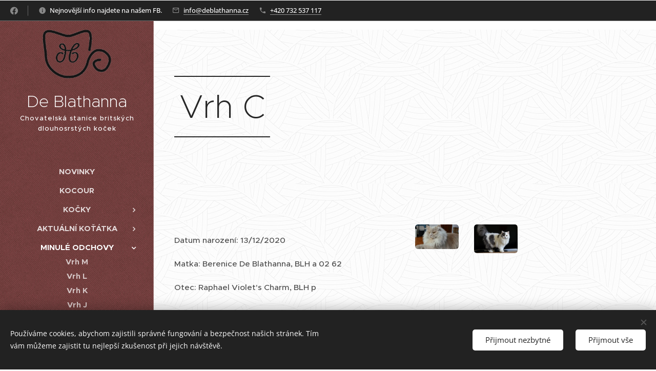

--- FILE ---
content_type: text/html; charset=UTF-8
request_url: https://www.deblathanna.cz/vrh-c/
body_size: 20446
content:
<!DOCTYPE html>
<html class="no-js" prefix="og: https://ogp.me/ns#" lang="cs">
<head><link rel="preconnect" href="https://duyn491kcolsw.cloudfront.net" crossorigin><link rel="preconnect" href="https://fonts.gstatic.com" crossorigin><meta charset="utf-8"><link rel="shortcut icon" href="https://duyn491kcolsw.cloudfront.net/files/2y/2yn/2ynttp.ico?ph=224ab08373"><link rel="apple-touch-icon" href="https://duyn491kcolsw.cloudfront.net/files/2y/2yn/2ynttp.ico?ph=224ab08373"><link rel="icon" href="https://duyn491kcolsw.cloudfront.net/files/2y/2yn/2ynttp.ico?ph=224ab08373">
    <meta http-equiv="X-UA-Compatible" content="IE=edge">
    <title>Vrh C :: De Blathanna</title>
    <meta name="viewport" content="width=device-width,initial-scale=1">
    <meta name="msapplication-tap-highlight" content="no">
    
    <link href="https://duyn491kcolsw.cloudfront.net/files/0r/0rk/0rklmm.css?ph=224ab08373" media="print" rel="stylesheet">
    <link href="https://duyn491kcolsw.cloudfront.net/files/2e/2e5/2e5qgh.css?ph=224ab08373" media="screen and (min-width:100000em)" rel="stylesheet" data-type="cq" disabled>
    <link rel="stylesheet" href="https://duyn491kcolsw.cloudfront.net/files/41/41k/41kc5i.css?ph=224ab08373"><link rel="stylesheet" href="https://duyn491kcolsw.cloudfront.net/files/3b/3b2/3b2e8e.css?ph=224ab08373" media="screen and (min-width:37.5em)"><link rel="stylesheet" href="https://duyn491kcolsw.cloudfront.net/files/2v/2vp/2vpyx8.css?ph=224ab08373" data-wnd_color_scheme_file=""><link rel="stylesheet" href="https://duyn491kcolsw.cloudfront.net/files/34/34q/34qmjb.css?ph=224ab08373" data-wnd_color_scheme_desktop_file="" media="screen and (min-width:37.5em)" disabled=""><link rel="stylesheet" href="https://duyn491kcolsw.cloudfront.net/files/1j/1jo/1jorv9.css?ph=224ab08373" data-wnd_additive_color_file=""><link rel="stylesheet" href="https://duyn491kcolsw.cloudfront.net/files/09/092/092o1g.css?ph=224ab08373" data-wnd_typography_file=""><link rel="stylesheet" href="https://duyn491kcolsw.cloudfront.net/files/0n/0nj/0njnug.css?ph=224ab08373" data-wnd_typography_desktop_file="" media="screen and (min-width:37.5em)" disabled=""><script>(()=>{let e=!1;const t=()=>{if(!e&&window.innerWidth>=600){for(let e=0,t=document.querySelectorAll('head > link[href*="css"][media="screen and (min-width:37.5em)"]');e<t.length;e++)t[e].removeAttribute("disabled");e=!0}};t(),window.addEventListener("resize",t),"container"in document.documentElement.style||fetch(document.querySelector('head > link[data-type="cq"]').getAttribute("href")).then((e=>{e.text().then((e=>{const t=document.createElement("style");document.head.appendChild(t),t.appendChild(document.createTextNode(e)),import("https://duyn491kcolsw.cloudfront.net/client/js.polyfill/container-query-polyfill.modern.js").then((()=>{let e=setInterval((function(){document.body&&(document.body.classList.add("cq-polyfill-loaded"),clearInterval(e))}),100)}))}))}))})()</script>
<link rel="preload stylesheet" href="https://duyn491kcolsw.cloudfront.net/files/2m/2m8/2m8msc.css?ph=224ab08373" as="style"><meta name="description" content="Matka: Berenice De Blathanna, BLH a 02 62"><meta name="keywords" content=""><meta name="generator" content="Webnode 2"><meta name="apple-mobile-web-app-capable" content="no"><meta name="apple-mobile-web-app-status-bar-style" content="black"><meta name="format-detection" content="telephone=no"><a href="https://www.toplist.cz"><script language="JavaScript" type="text/javascript" charset="utf-8">
<!--
document.write('<img src="https://toplist.cz/count.asp?id=1769365&http='+
encodeURIComponent(document.referrer)+'&t='+encodeURIComponent(document.title)+'&l='+encodeURIComponent(document.URL)+
'&wi='+encodeURIComponent(window.screen.width)+'&he='+encodeURIComponent(window.screen.height)+'&cd='+
encodeURIComponent(window.screen.colorDepth)+'" width="88" height="31" border=0 alt="TOPlist" />');
//--></script><noscript><img src="https://toplist.cz/count.asp?id=1769365&njs=1" border="0"
alt="TOPlist" width="88" height="31" /></noscript></a>

<meta property="og:url" content="https://www.deblathanna.cz/vrh-c/"><meta property="og:title" content="Vrh C :: De Blathanna"><meta property="og:type" content="article"><meta property="og:description" content="Matka: Berenice De Blathanna, BLH a 02 62"><meta property="og:site_name" content="De Blathanna"><meta property="og:image" content="https://224ab08373.clvaw-cdnwnd.com/b923ee217eeffff2465602c38ba31b56/200000216-3028030282/700/48356293_1198331666986466_851483726062813184_o.jpg?ph=224ab08373"><meta property="og:article:published_time" content="2023-02-11T00:00:00+0100"><meta name="robots" content="index,follow"><link rel="canonical" href="https://www.deblathanna.cz/vrh-c/"><script>window.checkAndChangeSvgColor=function(c){try{var a=document.getElementById(c);if(a){c=[["border","borderColor"],["outline","outlineColor"],["color","color"]];for(var h,b,d,f=[],e=0,m=c.length;e<m;e++)if(h=window.getComputedStyle(a)[c[e][1]].replace(/\s/g,"").match(/^rgb[a]?\(([0-9]{1,3}),([0-9]{1,3}),([0-9]{1,3})/i)){b="";for(var g=1;3>=g;g++)b+=("0"+parseInt(h[g],10).toString(16)).slice(-2);"0"===b.charAt(0)&&(d=parseInt(b.substr(0,2),16),d=Math.max(16,d),b=d.toString(16)+b.slice(-4));f.push(c[e][0]+"="+b)}if(f.length){var k=a.getAttribute("data-src"),l=k+(0>k.indexOf("?")?"?":"&")+f.join("&");a.src!=l&&(a.src=l,a.outerHTML=a.outerHTML)}}}catch(n){}};</script><script src="https://www.googletagmanager.com/gtag/js?id=UA-144353251-1" async></script><script>
						window.dataLayer = window.dataLayer || [];
						function gtag(){
						
						dataLayer.push(arguments);}
						gtag('js', new Date());
						</script><script>gtag('consent', 'default', {'ad_storage': 'denied', 'analytics_storage': 'denied', 'ad_user_data': 'denied', 'ad_personalization': 'denied' });</script><script>gtag('config', 'UA-144353251-1');</script></head>
<body class="l wt-page ac-i l-sidebar l-d-none b-btn-r b-btn-s-l b-btn-dn b-btn-bw-1 img-d-r img-t-u img-h-n line-solid b-e-ds lbox-d c-s-n  hb-on  wnd-fe"><noscript>
				<iframe
				 src="https://www.googletagmanager.com/ns.html?id=GTM-542MMSL"
				 height="0"
				 width="0"
				 style="display:none;visibility:hidden"
				 >
				 </iframe>
			</noscript>

<div class="wnd-page l-page cs-gray ac-none t-t-fs-s t-t-fw-m t-t-sp-n t-t-d-t t-s-fs-s t-s-fw-l t-s-sp-n t-s-d-n t-p-fs-s t-p-fw-s t-p-sp-n t-h-fs-m t-h-fw-s t-h-sp-n t-bq-fs-m t-bq-fw-s t-bq-sp-n t-bq-d-l t-btn-fw-l t-nav-fw-s t-pd-fw-l t-nav-tt-u">
    <div class="l-w t cf t-25">
        <div class="l-bg cf">
            <div class="s-bg-l">
                
                
            </div>
        </div>
        <header class="l-h cf">
            <div class="sw cf">
	<div class="sw-c cf"><section class="s s-hb cf sc-d   wnd-w-default wnd-hbs-on wnd-hbi-on wnd-hbi-news-on">
	<div class="s-w cf">
		<div class="s-o cf">
			<div class="s-bg cf">
                <div class="s-bg-l">
                    
                    
                </div>
			</div>
			<div class="s-c">
                <div class="s-hb-c cf">
                    <div class="hb-si">
                        <div class="si">
    <div class="si-c"><a href="https://www.facebook.com/CHSDeBlathanna" target="_blank" rel="noreferrer" title="Facebook"><svg xmlns="https://www.w3.org/2000/svg" viewBox="0 0 24 24" height="18px" width="18px"><path d="M24 12.073c0-6.627-5.373-12-12-12s-12 5.373-12 12c0 5.99 4.388 10.954 10.125 11.854v-8.385H7.078v-3.47h3.047V9.43c0-3.007 1.792-4.669 4.533-4.669 1.312 0 2.686.235 2.686.235v2.953H15.83c-1.491 0-1.956.925-1.956 1.874v2.25h3.328l-.532 3.47h-2.796v8.385C19.612 23.027 24 18.062 24 12.073z" fill="#bebebe"></path></svg></a></div>
</div>
                    </div>
                    <div class="hb-ci">
                        <div class="ci">
    <div class="ci-c" data-placeholder="Kontaktní informace"><div class="ci-news"><span>Nejnovější info najdete na našem FB.</span></div><div class="ci-mail"><span><a href="mailto:info@deblathanna.cz">info@deblathanna.cz</a></span></div><div class="ci-phone"><span><a href="tel:+420 732 537 117">+420 732 537 117</a></span></div></div>
</div>
                    </div>
                    <div class="hb-ccy">
                        
                    </div>
                    <div class="hb-lang">
                        
                    </div>
                </div>
			</div>
		</div>
	</div>
</section><section data-space="true" class="s s-hn s-hn-sidebar wnd-mt-sidebar menu-default s-hn-slogan logo-sidebar sc-m wnd-background-pattern  hm-hidden wnd-nav-border wnd-nav-sticky">
	<div class="s-w">
		<div class="s-o">
			<div class="s-bg">
                <div class="s-bg-l wnd-background-pattern" style="background-image:url('https://duyn491kcolsw.cloudfront.net/files/0f/0f0/0f0ux6.jpg?ph=224ab08373')">
                    
                    
                </div>
			</div>
			<div class="h-w h-f wnd-fixed">
				<div class="s-i">
					<div class="n-l">
						<div class="s-c menu-nav">
							<div class="logo-block">
								<div class="b b-l logo logo-default logo-nb proxima-nova wnd-logo-with-text wnd-iar-1-1 logo-32 b-ls-l" id="wnd_LogoBlock_87575" data-wnd_mvc_type="wnd.fe.LogoBlock">
	<div class="b-l-c logo-content">
		<a class="b-l-link logo-link" href="/home/">

			<div class="b-l-image logo-image">
				<div class="b-l-image-w logo-image-cell">
                    <picture><source type="image/webp" srcset="https://224ab08373.clvaw-cdnwnd.com/b923ee217eeffff2465602c38ba31b56/200000663-8a8408a845/450/dbpng5.webp?ph=224ab08373 450w, https://224ab08373.clvaw-cdnwnd.com/b923ee217eeffff2465602c38ba31b56/200000663-8a8408a845/700/dbpng5.webp?ph=224ab08373 572w, https://224ab08373.clvaw-cdnwnd.com/b923ee217eeffff2465602c38ba31b56/200000663-8a8408a845/dbpng5.webp?ph=224ab08373 572w" sizes="(min-width: 600px) 450px, (min-width: 360px) calc(100vw * 0.8), 100vw" ><img src="https://224ab08373.clvaw-cdnwnd.com/b923ee217eeffff2465602c38ba31b56/200000018-358d13688f/dbpng5.png?ph=224ab08373" alt="" width="572" height="417" class="wnd-logo-img" ></picture>
				</div>
			</div>

			

			<div class="b-l-br logo-br"></div>

			<div class="b-l-text logo-text-wrapper">
				<div class="b-l-text-w logo-text">
					<span class="b-l-text-c logo-text-cell">De Blathanna</span>
				</div>
			</div>

		</a>
	</div>
</div>
								<div class="logo-slogan claim">
									<span class="sit b claim-default claim-nb slogan-13">
	<span class="sit-w"><span class="sit-c"><font>Chovatelská stanice britských dlouhosrstých koček</font></span></span>
</span>
								</div>
							</div>

                            <div class="nav-wrapper">

                                <div class="cart-block">
                                    
                                </div>

                                

                                <div id="menu-mobile">
                                    <a href="#" id="menu-submit"><span></span>Menu</a>
                                </div>

                                <div id="menu-block">
                                    <nav id="menu" data-type="vertical"><div class="menu-font menu-wrapper">
	<a href="#" class="menu-close" rel="nofollow" title="Close Menu"></a>
	<ul role="menubar" aria-label="Menu" class="level-1">
		<li role="none">
			<a class="menu-item" role="menuitem" href="/novinky/"><span class="menu-item-text">Novinky</span></a>
			
		</li><li role="none">
			<a class="menu-item" role="menuitem" href="/kocour/"><span class="menu-item-text">Kocour</span></a>
			
		</li><li role="none" class="wnd-with-submenu">
			<a class="menu-item" role="menuitem" href="/kocky/"><span class="menu-item-text">Kočky</span></a>
			<ul role="menubar" aria-label="Menu" class="level-2">
		<li role="none">
			<a class="menu-item" role="menuitem" href="/berenice/"><span class="menu-item-text">Berenice de Blathanna</span></a>
			
		</li><li role="none">
			<a class="menu-item" role="menuitem" href="/galadriel-de-blathanna/"><span class="menu-item-text">Galadriel de Blathanna</span></a>
			
		</li><li role="none">
			<a class="menu-item" role="menuitem" href="/odette-von-smilla-nova/"><span class="menu-item-text">Odette von Smilla Nova</span></a>
			
		</li>
	</ul>
		</li><li role="none" class="wnd-with-submenu">
			<a class="menu-item" role="menuitem" href="/kotatka/"><span class="menu-item-text">Aktuální koťátka</span></a>
			<ul role="menubar" aria-label="Menu" class="level-2">
		<li role="none">
			<a class="menu-item" role="menuitem" href="/vrh-n/"><span class="menu-item-text">Vrh N</span></a>
			
		</li>
	</ul>
		</li><li role="none" class="wnd-active-path wnd-with-submenu">
			<a class="menu-item" role="menuitem" href="/odchovy/"><span class="menu-item-text">Minulé odchovy</span></a>
			<ul role="menubar" aria-label="Menu" class="level-2">
		<li role="none">
			<a class="menu-item" role="menuitem" href="/vrh-m/"><span class="menu-item-text">Vrh M</span></a>
			
		</li><li role="none">
			<a class="menu-item" role="menuitem" href="/vrh-l/"><span class="menu-item-text">Vrh L</span></a>
			
		</li><li role="none">
			<a class="menu-item" role="menuitem" href="/vrh-k/"><span class="menu-item-text">Vrh K</span></a>
			
		</li><li role="none">
			<a class="menu-item" role="menuitem" href="/vrh-j/"><span class="menu-item-text">Vrh J</span></a>
			
		</li><li role="none">
			<a class="menu-item" role="menuitem" href="/vrh-i/"><span class="menu-item-text">Vrh I</span></a>
			
		</li><li role="none">
			<a class="menu-item" role="menuitem" href="/vrh-ch/"><span class="menu-item-text">Vrh CH</span></a>
			
		</li><li role="none">
			<a class="menu-item" role="menuitem" href="/vrh-h/"><span class="menu-item-text">Vrh H</span></a>
			
		</li><li role="none">
			<a class="menu-item" role="menuitem" href="/vrh-g/"><span class="menu-item-text">Vrh G</span></a>
			
		</li><li role="none">
			<a class="menu-item" role="menuitem" href="/vrh-f/"><span class="menu-item-text">Vrh F</span></a>
			
		</li><li role="none">
			<a class="menu-item" role="menuitem" href="/vrh-e/"><span class="menu-item-text">Vrh E</span></a>
			
		</li><li role="none">
			<a class="menu-item" role="menuitem" href="/vrh-d/"><span class="menu-item-text">Vrh D</span></a>
			
		</li><li role="none" class="wnd-active wnd-active-path">
			<a class="menu-item" role="menuitem" href="/vrh-c/"><span class="menu-item-text">Vrh C</span></a>
			
		</li><li role="none">
			<a class="menu-item" role="menuitem" href="/vrh-b/"><span class="menu-item-text">Vrh B</span></a>
			
		</li><li role="none">
			<a class="menu-item" role="menuitem" href="/vrh-a/"><span class="menu-item-text">Vrh A</span></a>
			
		</li>
	</ul>
		</li><li role="none" class="wnd-with-submenu">
			<a class="menu-item" role="menuitem" href="/kastrat/"><span class="menu-item-text">Kastráti</span></a>
			<ul role="menubar" aria-label="Menu" class="level-2">
		<li role="none">
			<a class="menu-item" role="menuitem" href="/cynthia/"><span class="menu-item-text">Cynthia de Blathanna</span></a>
			
		</li><li role="none">
			<a class="menu-item" role="menuitem" href="/nectae/"><span class="menu-item-text">Nectaé de Bamboo Story</span></a>
			
		</li><li role="none">
			<a class="menu-item" role="menuitem" href="/joy/"><span class="menu-item-text">Joy of Pink Cloud</span></a>
			
		</li><li role="none">
			<a class="menu-item" role="menuitem" href="/haddow-brit-favorite/"><span class="menu-item-text">Haddow Brit Favorite</span></a>
			
		</li>
	</ul>
		</li><li role="none" class="wnd-with-submenu">
			<a class="menu-item" role="menuitem" href="/blog/"><span class="menu-item-text">Články</span></a>
			<ul role="menubar" aria-label="Menu" class="level-2">
		<li role="none">
			<a class="menu-item" role="menuitem" href="/proc-kote-s-pp/"><span class="menu-item-text">Proč kotě s PP?</span></a>
			
		</li><li role="none">
			<a class="menu-item" role="menuitem" href="/jak-vybrat-kote/"><span class="menu-item-text">Jak vybrat kotě</span></a>
			
		</li><li role="none">
			<a class="menu-item" role="menuitem" href="/standard/"><span class="menu-item-text">Standard britské kočky</span></a>
			
		</li><li role="none">
			<a class="menu-item" role="menuitem" href="/nemoci/"><span class="menu-item-text">Genetické a infekční nemoci</span></a>
			
		</li><li role="none">
			<a class="menu-item" role="menuitem" href="/rana-kastrace/"><span class="menu-item-text">Raná kastrace</span></a>
			
		</li>
	</ul>
		</li><li role="none">
			<a class="menu-item" role="menuitem" href="/o-nas/"><span class="menu-item-text">O nás</span></a>
			
		</li><li role="none">
			<a class="menu-item" role="menuitem" href="/kontakt/"><span class="menu-item-text">Kontakt</span></a>
			
		</li>
	</ul>
	<span class="more-text">Více</span>
</div></nav>
                                    <div class="scrollup"></div>
                                    <div class="scrolldown"></div>
                                </div>

                            </div>
						</div>
					</div>
				</div>
			</div>
		</div>
	</div>
</section></div>
</div>
        </header>
        <main class="l-m cf">
            <div class="sw cf">
	<div class="sw-c cf"><section class="s s-hm s-hm-hidden wnd-h-hidden cf sc-m wnd-background-image  hn-slogan"></section><section class="s s-hc s-hc-claim cf sc-ml wnd-background-pattern  wnd-w-narrow wnd-s-normal wnd-hh-auto wnd-p-cl">
	<div class="s-w cf">
		<div class="s-o cf">
			<div class="s-bg cf">
                <div class="s-bg-l wnd-background-pattern  bgpos-top-center bgatt-scroll" style="background-image:url('https://duyn491kcolsw.cloudfront.net/files/1k/1kv/1kvudr.jpg?ph=224ab08373')">
                    
                    
                </div>
			</div>
			<div class="s-c cf">
				<div class="s-hc-c">
					<h1 class="s-hc-claim claim i-a"><span class="sit b claim-borders claim-nb proxima-nova claim-64">
	<span class="sit-w"><span class="sit-c">Vrh C</span></span>
</span></h1>
				</div>
			</div>
		</div>
	</div>
</section><section class="s s-basic cf sc-ml wnd-background-pattern  wnd-w-narrow wnd-s-normal wnd-h-auto">
	<div class="s-w cf">
		<div class="s-o s-fs cf">
			<div class="s-bg cf">
				<div class="s-bg-l wnd-background-pattern" style="background-image:url('https://duyn491kcolsw.cloudfront.net/files/1k/1kv/1kvudr.jpg?ph=224ab08373')">
                    
					
				</div>
			</div>
			<div class="s-c s-fs cf">
				<div class="ez cf">
	<div class="ez-c"><div class="cw cf">
	<div class="cw-c cf"><div class="c cf" style="width:50%;">
	<div class="c-c cf"><div class="b b-text cf">
	<div class="b-c b-text-c b-s b-s-t60 b-s-b60 b-cs cf"><p><br>Datum narození: 13/12/2020</p><p>Matka: Berenice De Blathanna, BLH a 02 62</p><p>Otec: Raphael Violet's Charm, BLH p</p><p><br></p><p><br></p></div>
</div></div>
</div><div class="c cf" style="width:50%;">
	<div class="c-c cf"><div class="gal-app b-gal b b-s" id="wnd_PhotoGalleryBlock_17333" data-content="{&quot;variant&quot;:&quot;photoFeed&quot;,&quot;gridCount&quot;:4,&quot;id&quot;:&quot;wnd_PhotoGalleryBlock_17333&quot;,&quot;items&quot;:[{&quot;id&quot;:200000216,&quot;title&quot;:&quot;&quot;,&quot;orientation&quot;:&quot;landscape&quot;,&quot;aspectRatio&quot;:&quot;153:86&quot;,&quot;size&quot;:{&quot;width&quot;:1071,&quot;height&quot;:602},&quot;img&quot;:{&quot;mimeType&quot;:&quot;image/jpeg&quot;,&quot;src&quot;:&quot;https://224ab08373.clvaw-cdnwnd.com/b923ee217eeffff2465602c38ba31b56/200000216-3028030282/48356293_1198331666986466_851483726062813184_o.jpg?ph=224ab08373&quot;},&quot;sources&quot;:[{&quot;mimeType&quot;:&quot;image/jpeg&quot;,&quot;sizes&quot;:[{&quot;width&quot;:450,&quot;height&quot;:253,&quot;src&quot;:&quot;https://224ab08373.clvaw-cdnwnd.com/b923ee217eeffff2465602c38ba31b56/200000216-3028030282/450/48356293_1198331666986466_851483726062813184_o.jpg?ph=224ab08373&quot;},{&quot;width&quot;:700,&quot;height&quot;:393,&quot;src&quot;:&quot;https://224ab08373.clvaw-cdnwnd.com/b923ee217eeffff2465602c38ba31b56/200000216-3028030282/700/48356293_1198331666986466_851483726062813184_o.jpg?ph=224ab08373&quot;},{&quot;width&quot;:1071,&quot;height&quot;:602,&quot;src&quot;:&quot;https://224ab08373.clvaw-cdnwnd.com/b923ee217eeffff2465602c38ba31b56/200000216-3028030282/48356293_1198331666986466_851483726062813184_o.jpg?ph=224ab08373&quot;}]},{&quot;mimeType&quot;:&quot;image/webp&quot;,&quot;sizes&quot;:[{&quot;width&quot;:450,&quot;height&quot;:253,&quot;src&quot;:&quot;https://224ab08373.clvaw-cdnwnd.com/b923ee217eeffff2465602c38ba31b56/200000636-d9990d9992/450/48356293_1198331666986466_851483726062813184_o-9.webp?ph=224ab08373&quot;},{&quot;width&quot;:700,&quot;height&quot;:393,&quot;src&quot;:&quot;https://224ab08373.clvaw-cdnwnd.com/b923ee217eeffff2465602c38ba31b56/200000636-d9990d9992/700/48356293_1198331666986466_851483726062813184_o-9.webp?ph=224ab08373&quot;},{&quot;width&quot;:1071,&quot;height&quot;:602,&quot;src&quot;:&quot;https://224ab08373.clvaw-cdnwnd.com/b923ee217eeffff2465602c38ba31b56/200000636-d9990d9992/48356293_1198331666986466_851483726062813184_o-9.webp?ph=224ab08373&quot;}]}]},{&quot;id&quot;:200000217,&quot;title&quot;:&quot;&quot;,&quot;orientation&quot;:&quot;landscape&quot;,&quot;aspectRatio&quot;:&quot;480:319&quot;,&quot;size&quot;:{&quot;width&quot;:1920,&quot;height&quot;:1276},&quot;img&quot;:{&quot;mimeType&quot;:&quot;image/jpeg&quot;,&quot;src&quot;:&quot;https://224ab08373.clvaw-cdnwnd.com/b923ee217eeffff2465602c38ba31b56/200000217-31c9531c97/95461036_3157932350884071_3188953620313800704_o-4.jpg?ph=224ab08373&quot;},&quot;sources&quot;:[{&quot;mimeType&quot;:&quot;image/jpeg&quot;,&quot;sizes&quot;:[{&quot;width&quot;:450,&quot;height&quot;:299,&quot;src&quot;:&quot;https://224ab08373.clvaw-cdnwnd.com/b923ee217eeffff2465602c38ba31b56/200000217-31c9531c97/450/95461036_3157932350884071_3188953620313800704_o-4.jpg?ph=224ab08373&quot;},{&quot;width&quot;:700,&quot;height&quot;:465,&quot;src&quot;:&quot;https://224ab08373.clvaw-cdnwnd.com/b923ee217eeffff2465602c38ba31b56/200000217-31c9531c97/700/95461036_3157932350884071_3188953620313800704_o-4.jpg?ph=224ab08373&quot;},{&quot;width&quot;:1920,&quot;height&quot;:1276,&quot;src&quot;:&quot;https://224ab08373.clvaw-cdnwnd.com/b923ee217eeffff2465602c38ba31b56/200000217-31c9531c97/95461036_3157932350884071_3188953620313800704_o-4.jpg?ph=224ab08373&quot;}]},{&quot;mimeType&quot;:&quot;image/webp&quot;,&quot;sizes&quot;:[{&quot;width&quot;:450,&quot;height&quot;:299,&quot;src&quot;:&quot;https://224ab08373.clvaw-cdnwnd.com/b923ee217eeffff2465602c38ba31b56/200000638-6eae76eaea/450/95461036_3157932350884071_3188953620313800704_o-4.webp?ph=224ab08373&quot;},{&quot;width&quot;:700,&quot;height&quot;:465,&quot;src&quot;:&quot;https://224ab08373.clvaw-cdnwnd.com/b923ee217eeffff2465602c38ba31b56/200000638-6eae76eaea/700/95461036_3157932350884071_3188953620313800704_o-4.webp?ph=224ab08373&quot;},{&quot;width&quot;:1920,&quot;height&quot;:1276,&quot;src&quot;:&quot;https://224ab08373.clvaw-cdnwnd.com/b923ee217eeffff2465602c38ba31b56/200000638-6eae76eaea/95461036_3157932350884071_3188953620313800704_o-4.webp?ph=224ab08373&quot;}]}]}]}">
</div></div>
</div></div>
</div><div class="cw cf">
	<div class="cw-c cf"><div class="c cf" style="width:50%;">
	<div class="c-c cf"><div class="b b-text cf">
	<div class="b-c b-text-c b-s b-s-t60 b-s-b60 b-cs cf"><h1>Cody</h1><p>Modrý bicolor - kocour</p><p><font class="wsw-11"><strong>v novém domově</strong></font></p><p><strong><br></strong></p><p><strong><br></strong></p><p><strong><br></strong></p></div>
</div><div class="b b-text cf">
	<div class="b-c b-text-c b-s b-s-t60 b-s-b60 b-cs cf"><h1>Cynthia</h1><p>Modrá bicolor - kočka</p><p><font class="wsw-11"><strong>zůstává u nás</strong></font></p><p><strong><br></strong></p><p><strong><br></strong></p><p><strong><br></strong></p></div>
</div><div class="b b-text cf">
	<div class="b-c b-text-c b-s b-s-t60 b-s-b60 b-cs cf"><h1>Cinderella</h1><p>Modrá bicolor - kočka</p><p><strong><font class="wsw-11">v novém domově</font></strong></p><p><br><br></p><p><br></p></div>
</div><div class="b b-text cf">
	<div class="b-c b-text-c b-s b-s-t60 b-s-b60 b-cs cf"><h1>Castiel</h1><p>Modrý bicolor - kocour</p><p><strong><font class="wsw-11">v novém domově</font></strong></p><p><br></p><p><strong><br></strong></p><p><br></p></div>
</div><div class="b b-text cf">
	<div class="b-c b-text-c b-s b-s-t60 b-s-b60 b-cs cf"><h1>Clementine</h1><p>Modrá bicolor - kočka</p><p><strong><font class="wsw-11">v novém domově</font></strong></p><p><br></p></div>
</div></div>
</div><div class="c cf" style="width:50%;">
	<div class="c-c cf"><div class="gal-app b-gal b b-s" id="wnd_PhotoGalleryBlock_65903" data-content="{&quot;variant&quot;:&quot;horizontalFeed&quot;,&quot;gridCount&quot;:2,&quot;id&quot;:&quot;wnd_PhotoGalleryBlock_65903&quot;,&quot;items&quot;:[{&quot;id&quot;:200000221,&quot;title&quot;:&quot;&quot;,&quot;orientation&quot;:&quot;landscape&quot;,&quot;aspectRatio&quot;:&quot;480:319&quot;,&quot;size&quot;:{&quot;width&quot;:1920,&quot;height&quot;:1276},&quot;img&quot;:{&quot;mimeType&quot;:&quot;image/jpeg&quot;,&quot;src&quot;:&quot;https://224ab08373.clvaw-cdnwnd.com/b923ee217eeffff2465602c38ba31b56/200000221-ae1eeae1f0/DSC_3877a.jpg?ph=224ab08373&quot;},&quot;sources&quot;:[{&quot;mimeType&quot;:&quot;image/jpeg&quot;,&quot;sizes&quot;:[{&quot;width&quot;:450,&quot;height&quot;:299,&quot;src&quot;:&quot;https://224ab08373.clvaw-cdnwnd.com/b923ee217eeffff2465602c38ba31b56/200000221-ae1eeae1f0/450/DSC_3877a.jpg?ph=224ab08373&quot;},{&quot;width&quot;:700,&quot;height&quot;:465,&quot;src&quot;:&quot;https://224ab08373.clvaw-cdnwnd.com/b923ee217eeffff2465602c38ba31b56/200000221-ae1eeae1f0/700/DSC_3877a.jpg?ph=224ab08373&quot;},{&quot;width&quot;:1920,&quot;height&quot;:1276,&quot;src&quot;:&quot;https://224ab08373.clvaw-cdnwnd.com/b923ee217eeffff2465602c38ba31b56/200000221-ae1eeae1f0/DSC_3877a.jpg?ph=224ab08373&quot;}]},{&quot;mimeType&quot;:&quot;image/webp&quot;,&quot;sizes&quot;:[{&quot;width&quot;:450,&quot;height&quot;:299,&quot;src&quot;:&quot;https://224ab08373.clvaw-cdnwnd.com/b923ee217eeffff2465602c38ba31b56/200000642-c3f6ec3f72/450/DSC_3877a.webp?ph=224ab08373&quot;},{&quot;width&quot;:700,&quot;height&quot;:465,&quot;src&quot;:&quot;https://224ab08373.clvaw-cdnwnd.com/b923ee217eeffff2465602c38ba31b56/200000642-c3f6ec3f72/700/DSC_3877a.webp?ph=224ab08373&quot;},{&quot;width&quot;:1920,&quot;height&quot;:1276,&quot;src&quot;:&quot;https://224ab08373.clvaw-cdnwnd.com/b923ee217eeffff2465602c38ba31b56/200000642-c3f6ec3f72/DSC_3877a.webp?ph=224ab08373&quot;}]}]},{&quot;id&quot;:200000218,&quot;title&quot;:&quot;&quot;,&quot;orientation&quot;:&quot;landscape&quot;,&quot;aspectRatio&quot;:&quot;480:319&quot;,&quot;size&quot;:{&quot;width&quot;:1920,&quot;height&quot;:1276},&quot;img&quot;:{&quot;mimeType&quot;:&quot;image/jpeg&quot;,&quot;src&quot;:&quot;https://224ab08373.clvaw-cdnwnd.com/b923ee217eeffff2465602c38ba31b56/200000218-0853308535/DSC_3665a.jpg?ph=224ab08373&quot;},&quot;sources&quot;:[{&quot;mimeType&quot;:&quot;image/jpeg&quot;,&quot;sizes&quot;:[{&quot;width&quot;:450,&quot;height&quot;:299,&quot;src&quot;:&quot;https://224ab08373.clvaw-cdnwnd.com/b923ee217eeffff2465602c38ba31b56/200000218-0853308535/450/DSC_3665a.jpg?ph=224ab08373&quot;},{&quot;width&quot;:700,&quot;height&quot;:465,&quot;src&quot;:&quot;https://224ab08373.clvaw-cdnwnd.com/b923ee217eeffff2465602c38ba31b56/200000218-0853308535/700/DSC_3665a.jpg?ph=224ab08373&quot;},{&quot;width&quot;:1920,&quot;height&quot;:1276,&quot;src&quot;:&quot;https://224ab08373.clvaw-cdnwnd.com/b923ee217eeffff2465602c38ba31b56/200000218-0853308535/DSC_3665a.jpg?ph=224ab08373&quot;}]},{&quot;mimeType&quot;:&quot;image/webp&quot;,&quot;sizes&quot;:[{&quot;width&quot;:450,&quot;height&quot;:299,&quot;src&quot;:&quot;https://224ab08373.clvaw-cdnwnd.com/b923ee217eeffff2465602c38ba31b56/200000639-9c3b19c3b3/450/DSC_3665a.webp?ph=224ab08373&quot;},{&quot;width&quot;:700,&quot;height&quot;:465,&quot;src&quot;:&quot;https://224ab08373.clvaw-cdnwnd.com/b923ee217eeffff2465602c38ba31b56/200000639-9c3b19c3b3/700/DSC_3665a.webp?ph=224ab08373&quot;},{&quot;width&quot;:1920,&quot;height&quot;:1276,&quot;src&quot;:&quot;https://224ab08373.clvaw-cdnwnd.com/b923ee217eeffff2465602c38ba31b56/200000639-9c3b19c3b3/DSC_3665a.webp?ph=224ab08373&quot;}]}]},{&quot;id&quot;:200000219,&quot;title&quot;:&quot;&quot;,&quot;orientation&quot;:&quot;landscape&quot;,&quot;aspectRatio&quot;:&quot;480:319&quot;,&quot;size&quot;:{&quot;width&quot;:1920,&quot;height&quot;:1276},&quot;img&quot;:{&quot;mimeType&quot;:&quot;image/jpeg&quot;,&quot;src&quot;:&quot;https://224ab08373.clvaw-cdnwnd.com/b923ee217eeffff2465602c38ba31b56/200000219-d0957d0959/DSC_3676a.jpg?ph=224ab08373&quot;},&quot;sources&quot;:[{&quot;mimeType&quot;:&quot;image/jpeg&quot;,&quot;sizes&quot;:[{&quot;width&quot;:450,&quot;height&quot;:299,&quot;src&quot;:&quot;https://224ab08373.clvaw-cdnwnd.com/b923ee217eeffff2465602c38ba31b56/200000219-d0957d0959/450/DSC_3676a.jpg?ph=224ab08373&quot;},{&quot;width&quot;:700,&quot;height&quot;:465,&quot;src&quot;:&quot;https://224ab08373.clvaw-cdnwnd.com/b923ee217eeffff2465602c38ba31b56/200000219-d0957d0959/700/DSC_3676a.jpg?ph=224ab08373&quot;},{&quot;width&quot;:1920,&quot;height&quot;:1276,&quot;src&quot;:&quot;https://224ab08373.clvaw-cdnwnd.com/b923ee217eeffff2465602c38ba31b56/200000219-d0957d0959/DSC_3676a.jpg?ph=224ab08373&quot;}]},{&quot;mimeType&quot;:&quot;image/webp&quot;,&quot;sizes&quot;:[{&quot;width&quot;:450,&quot;height&quot;:299,&quot;src&quot;:&quot;https://224ab08373.clvaw-cdnwnd.com/b923ee217eeffff2465602c38ba31b56/200000640-91b5a91b5e/450/DSC_3676a.webp?ph=224ab08373&quot;},{&quot;width&quot;:700,&quot;height&quot;:465,&quot;src&quot;:&quot;https://224ab08373.clvaw-cdnwnd.com/b923ee217eeffff2465602c38ba31b56/200000640-91b5a91b5e/700/DSC_3676a.webp?ph=224ab08373&quot;},{&quot;width&quot;:1920,&quot;height&quot;:1276,&quot;src&quot;:&quot;https://224ab08373.clvaw-cdnwnd.com/b923ee217eeffff2465602c38ba31b56/200000640-91b5a91b5e/DSC_3676a.webp?ph=224ab08373&quot;}]}]},{&quot;id&quot;:200000220,&quot;title&quot;:&quot;&quot;,&quot;orientation&quot;:&quot;landscape&quot;,&quot;aspectRatio&quot;:&quot;480:319&quot;,&quot;size&quot;:{&quot;width&quot;:1920,&quot;height&quot;:1276},&quot;img&quot;:{&quot;mimeType&quot;:&quot;image/jpeg&quot;,&quot;src&quot;:&quot;https://224ab08373.clvaw-cdnwnd.com/b923ee217eeffff2465602c38ba31b56/200000220-8622686229/DSC_3710a.jpg?ph=224ab08373&quot;},&quot;sources&quot;:[{&quot;mimeType&quot;:&quot;image/jpeg&quot;,&quot;sizes&quot;:[{&quot;width&quot;:450,&quot;height&quot;:299,&quot;src&quot;:&quot;https://224ab08373.clvaw-cdnwnd.com/b923ee217eeffff2465602c38ba31b56/200000220-8622686229/450/DSC_3710a.jpg?ph=224ab08373&quot;},{&quot;width&quot;:700,&quot;height&quot;:465,&quot;src&quot;:&quot;https://224ab08373.clvaw-cdnwnd.com/b923ee217eeffff2465602c38ba31b56/200000220-8622686229/700/DSC_3710a.jpg?ph=224ab08373&quot;},{&quot;width&quot;:1920,&quot;height&quot;:1276,&quot;src&quot;:&quot;https://224ab08373.clvaw-cdnwnd.com/b923ee217eeffff2465602c38ba31b56/200000220-8622686229/DSC_3710a.jpg?ph=224ab08373&quot;}]},{&quot;mimeType&quot;:&quot;image/webp&quot;,&quot;sizes&quot;:[{&quot;width&quot;:450,&quot;height&quot;:299,&quot;src&quot;:&quot;https://224ab08373.clvaw-cdnwnd.com/b923ee217eeffff2465602c38ba31b56/200000641-210cc210cf/450/DSC_3710a.webp?ph=224ab08373&quot;},{&quot;width&quot;:700,&quot;height&quot;:465,&quot;src&quot;:&quot;https://224ab08373.clvaw-cdnwnd.com/b923ee217eeffff2465602c38ba31b56/200000641-210cc210cf/700/DSC_3710a.webp?ph=224ab08373&quot;},{&quot;width&quot;:1920,&quot;height&quot;:1276,&quot;src&quot;:&quot;https://224ab08373.clvaw-cdnwnd.com/b923ee217eeffff2465602c38ba31b56/200000641-210cc210cf/DSC_3710a.webp?ph=224ab08373&quot;}]}]}]}">
</div><div class="gal-app b-gal b b-s" id="wnd_PhotoGalleryBlock_41996" data-content="{&quot;variant&quot;:&quot;horizontalFeed&quot;,&quot;gridCount&quot;:4,&quot;id&quot;:&quot;wnd_PhotoGalleryBlock_41996&quot;,&quot;items&quot;:[{&quot;id&quot;:200000224,&quot;title&quot;:&quot;&quot;,&quot;orientation&quot;:&quot;landscape&quot;,&quot;aspectRatio&quot;:&quot;480:319&quot;,&quot;size&quot;:{&quot;width&quot;:1920,&quot;height&quot;:1276},&quot;img&quot;:{&quot;mimeType&quot;:&quot;image/jpeg&quot;,&quot;src&quot;:&quot;https://224ab08373.clvaw-cdnwnd.com/b923ee217eeffff2465602c38ba31b56/200000224-0052700529/DSC_3506a.jpg?ph=224ab08373&quot;},&quot;sources&quot;:[{&quot;mimeType&quot;:&quot;image/jpeg&quot;,&quot;sizes&quot;:[{&quot;width&quot;:450,&quot;height&quot;:299,&quot;src&quot;:&quot;https://224ab08373.clvaw-cdnwnd.com/b923ee217eeffff2465602c38ba31b56/200000224-0052700529/450/DSC_3506a.jpg?ph=224ab08373&quot;},{&quot;width&quot;:700,&quot;height&quot;:465,&quot;src&quot;:&quot;https://224ab08373.clvaw-cdnwnd.com/b923ee217eeffff2465602c38ba31b56/200000224-0052700529/700/DSC_3506a.jpg?ph=224ab08373&quot;},{&quot;width&quot;:1920,&quot;height&quot;:1276,&quot;src&quot;:&quot;https://224ab08373.clvaw-cdnwnd.com/b923ee217eeffff2465602c38ba31b56/200000224-0052700529/DSC_3506a.jpg?ph=224ab08373&quot;}]},{&quot;mimeType&quot;:&quot;image/webp&quot;,&quot;sizes&quot;:[{&quot;width&quot;:450,&quot;height&quot;:299,&quot;src&quot;:&quot;https://224ab08373.clvaw-cdnwnd.com/b923ee217eeffff2465602c38ba31b56/200000644-dd9eadd9ee/450/DSC_3506a.webp?ph=224ab08373&quot;},{&quot;width&quot;:700,&quot;height&quot;:465,&quot;src&quot;:&quot;https://224ab08373.clvaw-cdnwnd.com/b923ee217eeffff2465602c38ba31b56/200000644-dd9eadd9ee/700/DSC_3506a.webp?ph=224ab08373&quot;},{&quot;width&quot;:1920,&quot;height&quot;:1276,&quot;src&quot;:&quot;https://224ab08373.clvaw-cdnwnd.com/b923ee217eeffff2465602c38ba31b56/200000644-dd9eadd9ee/DSC_3506a.webp?ph=224ab08373&quot;}]}]},{&quot;id&quot;:200000223,&quot;title&quot;:&quot;&quot;,&quot;orientation&quot;:&quot;landscape&quot;,&quot;aspectRatio&quot;:&quot;480:319&quot;,&quot;size&quot;:{&quot;width&quot;:1920,&quot;height&quot;:1276},&quot;img&quot;:{&quot;mimeType&quot;:&quot;image/jpeg&quot;,&quot;src&quot;:&quot;https://224ab08373.clvaw-cdnwnd.com/b923ee217eeffff2465602c38ba31b56/200000223-ea188ea18b/DSC_3760a.jpg?ph=224ab08373&quot;},&quot;sources&quot;:[{&quot;mimeType&quot;:&quot;image/jpeg&quot;,&quot;sizes&quot;:[{&quot;width&quot;:450,&quot;height&quot;:299,&quot;src&quot;:&quot;https://224ab08373.clvaw-cdnwnd.com/b923ee217eeffff2465602c38ba31b56/200000223-ea188ea18b/450/DSC_3760a.jpg?ph=224ab08373&quot;},{&quot;width&quot;:700,&quot;height&quot;:465,&quot;src&quot;:&quot;https://224ab08373.clvaw-cdnwnd.com/b923ee217eeffff2465602c38ba31b56/200000223-ea188ea18b/700/DSC_3760a.jpg?ph=224ab08373&quot;},{&quot;width&quot;:1920,&quot;height&quot;:1276,&quot;src&quot;:&quot;https://224ab08373.clvaw-cdnwnd.com/b923ee217eeffff2465602c38ba31b56/200000223-ea188ea18b/DSC_3760a.jpg?ph=224ab08373&quot;}]},{&quot;mimeType&quot;:&quot;image/webp&quot;,&quot;sizes&quot;:[{&quot;width&quot;:450,&quot;height&quot;:299,&quot;src&quot;:&quot;https://224ab08373.clvaw-cdnwnd.com/b923ee217eeffff2465602c38ba31b56/200000643-8218582189/450/DSC_3760a.webp?ph=224ab08373&quot;},{&quot;width&quot;:700,&quot;height&quot;:465,&quot;src&quot;:&quot;https://224ab08373.clvaw-cdnwnd.com/b923ee217eeffff2465602c38ba31b56/200000643-8218582189/700/DSC_3760a.webp?ph=224ab08373&quot;},{&quot;width&quot;:1920,&quot;height&quot;:1276,&quot;src&quot;:&quot;https://224ab08373.clvaw-cdnwnd.com/b923ee217eeffff2465602c38ba31b56/200000643-8218582189/DSC_3760a.webp?ph=224ab08373&quot;}]}]},{&quot;id&quot;:200000225,&quot;title&quot;:&quot;&quot;,&quot;orientation&quot;:&quot;landscape&quot;,&quot;aspectRatio&quot;:&quot;480:319&quot;,&quot;size&quot;:{&quot;width&quot;:1920,&quot;height&quot;:1276},&quot;img&quot;:{&quot;mimeType&quot;:&quot;image/jpeg&quot;,&quot;src&quot;:&quot;https://224ab08373.clvaw-cdnwnd.com/b923ee217eeffff2465602c38ba31b56/200000225-b2d57b2d59/DSC_3889.jpg?ph=224ab08373&quot;},&quot;sources&quot;:[{&quot;mimeType&quot;:&quot;image/jpeg&quot;,&quot;sizes&quot;:[{&quot;width&quot;:450,&quot;height&quot;:299,&quot;src&quot;:&quot;https://224ab08373.clvaw-cdnwnd.com/b923ee217eeffff2465602c38ba31b56/200000225-b2d57b2d59/450/DSC_3889.jpg?ph=224ab08373&quot;},{&quot;width&quot;:700,&quot;height&quot;:465,&quot;src&quot;:&quot;https://224ab08373.clvaw-cdnwnd.com/b923ee217eeffff2465602c38ba31b56/200000225-b2d57b2d59/700/DSC_3889.jpg?ph=224ab08373&quot;},{&quot;width&quot;:1920,&quot;height&quot;:1276,&quot;src&quot;:&quot;https://224ab08373.clvaw-cdnwnd.com/b923ee217eeffff2465602c38ba31b56/200000225-b2d57b2d59/DSC_3889.jpg?ph=224ab08373&quot;}]},{&quot;mimeType&quot;:&quot;image/webp&quot;,&quot;sizes&quot;:[{&quot;width&quot;:450,&quot;height&quot;:299,&quot;src&quot;:&quot;https://224ab08373.clvaw-cdnwnd.com/b923ee217eeffff2465602c38ba31b56/200000645-35f0635f09/450/DSC_3889.webp?ph=224ab08373&quot;},{&quot;width&quot;:700,&quot;height&quot;:465,&quot;src&quot;:&quot;https://224ab08373.clvaw-cdnwnd.com/b923ee217eeffff2465602c38ba31b56/200000645-35f0635f09/700/DSC_3889.webp?ph=224ab08373&quot;},{&quot;width&quot;:1920,&quot;height&quot;:1276,&quot;src&quot;:&quot;https://224ab08373.clvaw-cdnwnd.com/b923ee217eeffff2465602c38ba31b56/200000645-35f0635f09/DSC_3889.webp?ph=224ab08373&quot;}]}]},{&quot;id&quot;:200000226,&quot;title&quot;:&quot;&quot;,&quot;orientation&quot;:&quot;landscape&quot;,&quot;aspectRatio&quot;:&quot;480:319&quot;,&quot;size&quot;:{&quot;width&quot;:1920,&quot;height&quot;:1276},&quot;img&quot;:{&quot;mimeType&quot;:&quot;image/jpeg&quot;,&quot;src&quot;:&quot;https://224ab08373.clvaw-cdnwnd.com/b923ee217eeffff2465602c38ba31b56/200000226-6742467426/DSC_3910.jpg?ph=224ab08373&quot;},&quot;sources&quot;:[{&quot;mimeType&quot;:&quot;image/jpeg&quot;,&quot;sizes&quot;:[{&quot;width&quot;:450,&quot;height&quot;:299,&quot;src&quot;:&quot;https://224ab08373.clvaw-cdnwnd.com/b923ee217eeffff2465602c38ba31b56/200000226-6742467426/450/DSC_3910.jpg?ph=224ab08373&quot;},{&quot;width&quot;:700,&quot;height&quot;:465,&quot;src&quot;:&quot;https://224ab08373.clvaw-cdnwnd.com/b923ee217eeffff2465602c38ba31b56/200000226-6742467426/700/DSC_3910.jpg?ph=224ab08373&quot;},{&quot;width&quot;:1920,&quot;height&quot;:1276,&quot;src&quot;:&quot;https://224ab08373.clvaw-cdnwnd.com/b923ee217eeffff2465602c38ba31b56/200000226-6742467426/DSC_3910.jpg?ph=224ab08373&quot;}]},{&quot;mimeType&quot;:&quot;image/webp&quot;,&quot;sizes&quot;:[{&quot;width&quot;:450,&quot;height&quot;:299,&quot;src&quot;:&quot;https://224ab08373.clvaw-cdnwnd.com/b923ee217eeffff2465602c38ba31b56/200000646-d54bad54be/450/DSC_3910.webp?ph=224ab08373&quot;},{&quot;width&quot;:700,&quot;height&quot;:465,&quot;src&quot;:&quot;https://224ab08373.clvaw-cdnwnd.com/b923ee217eeffff2465602c38ba31b56/200000646-d54bad54be/700/DSC_3910.webp?ph=224ab08373&quot;},{&quot;width&quot;:1920,&quot;height&quot;:1276,&quot;src&quot;:&quot;https://224ab08373.clvaw-cdnwnd.com/b923ee217eeffff2465602c38ba31b56/200000646-d54bad54be/DSC_3910.webp?ph=224ab08373&quot;}]}]}]}">
</div><div class="gal-app b-gal b b-s" id="wnd_PhotoGalleryBlock_26462" data-content="{&quot;variant&quot;:&quot;horizontalFeed&quot;,&quot;gridCount&quot;:4,&quot;id&quot;:&quot;wnd_PhotoGalleryBlock_26462&quot;,&quot;items&quot;:[{&quot;id&quot;:200000227,&quot;title&quot;:&quot;&quot;,&quot;orientation&quot;:&quot;landscape&quot;,&quot;aspectRatio&quot;:&quot;480:319&quot;,&quot;size&quot;:{&quot;width&quot;:1920,&quot;height&quot;:1276},&quot;img&quot;:{&quot;mimeType&quot;:&quot;image/jpeg&quot;,&quot;src&quot;:&quot;https://224ab08373.clvaw-cdnwnd.com/b923ee217eeffff2465602c38ba31b56/200000227-5bb335bb36/DSC_3845a.jpg?ph=224ab08373&quot;},&quot;sources&quot;:[{&quot;mimeType&quot;:&quot;image/jpeg&quot;,&quot;sizes&quot;:[{&quot;width&quot;:450,&quot;height&quot;:299,&quot;src&quot;:&quot;https://224ab08373.clvaw-cdnwnd.com/b923ee217eeffff2465602c38ba31b56/200000227-5bb335bb36/450/DSC_3845a.jpg?ph=224ab08373&quot;},{&quot;width&quot;:700,&quot;height&quot;:465,&quot;src&quot;:&quot;https://224ab08373.clvaw-cdnwnd.com/b923ee217eeffff2465602c38ba31b56/200000227-5bb335bb36/700/DSC_3845a.jpg?ph=224ab08373&quot;},{&quot;width&quot;:1920,&quot;height&quot;:1276,&quot;src&quot;:&quot;https://224ab08373.clvaw-cdnwnd.com/b923ee217eeffff2465602c38ba31b56/200000227-5bb335bb36/DSC_3845a.jpg?ph=224ab08373&quot;}]},{&quot;mimeType&quot;:&quot;image/webp&quot;,&quot;sizes&quot;:[{&quot;width&quot;:450,&quot;height&quot;:299,&quot;src&quot;:&quot;https://224ab08373.clvaw-cdnwnd.com/b923ee217eeffff2465602c38ba31b56/200000647-3197a3197d/450/DSC_3845a.webp?ph=224ab08373&quot;},{&quot;width&quot;:700,&quot;height&quot;:465,&quot;src&quot;:&quot;https://224ab08373.clvaw-cdnwnd.com/b923ee217eeffff2465602c38ba31b56/200000647-3197a3197d/700/DSC_3845a.webp?ph=224ab08373&quot;},{&quot;width&quot;:1920,&quot;height&quot;:1276,&quot;src&quot;:&quot;https://224ab08373.clvaw-cdnwnd.com/b923ee217eeffff2465602c38ba31b56/200000647-3197a3197d/DSC_3845a.webp?ph=224ab08373&quot;}]}]},{&quot;id&quot;:200000229,&quot;title&quot;:&quot;&quot;,&quot;orientation&quot;:&quot;landscape&quot;,&quot;aspectRatio&quot;:&quot;480:319&quot;,&quot;size&quot;:{&quot;width&quot;:1920,&quot;height&quot;:1276},&quot;img&quot;:{&quot;mimeType&quot;:&quot;image/jpeg&quot;,&quot;src&quot;:&quot;https://224ab08373.clvaw-cdnwnd.com/b923ee217eeffff2465602c38ba31b56/200000229-1f1681f16a/DSC_3537a.jpg?ph=224ab08373&quot;},&quot;sources&quot;:[{&quot;mimeType&quot;:&quot;image/jpeg&quot;,&quot;sizes&quot;:[{&quot;width&quot;:450,&quot;height&quot;:299,&quot;src&quot;:&quot;https://224ab08373.clvaw-cdnwnd.com/b923ee217eeffff2465602c38ba31b56/200000229-1f1681f16a/450/DSC_3537a.jpg?ph=224ab08373&quot;},{&quot;width&quot;:700,&quot;height&quot;:465,&quot;src&quot;:&quot;https://224ab08373.clvaw-cdnwnd.com/b923ee217eeffff2465602c38ba31b56/200000229-1f1681f16a/700/DSC_3537a.jpg?ph=224ab08373&quot;},{&quot;width&quot;:1920,&quot;height&quot;:1276,&quot;src&quot;:&quot;https://224ab08373.clvaw-cdnwnd.com/b923ee217eeffff2465602c38ba31b56/200000229-1f1681f16a/DSC_3537a.jpg?ph=224ab08373&quot;}]},{&quot;mimeType&quot;:&quot;image/webp&quot;,&quot;sizes&quot;:[{&quot;width&quot;:450,&quot;height&quot;:299,&quot;src&quot;:&quot;https://224ab08373.clvaw-cdnwnd.com/b923ee217eeffff2465602c38ba31b56/200000648-ca1b2ca1b5/450/DSC_3537a.webp?ph=224ab08373&quot;},{&quot;width&quot;:700,&quot;height&quot;:465,&quot;src&quot;:&quot;https://224ab08373.clvaw-cdnwnd.com/b923ee217eeffff2465602c38ba31b56/200000648-ca1b2ca1b5/700/DSC_3537a.webp?ph=224ab08373&quot;},{&quot;width&quot;:1920,&quot;height&quot;:1276,&quot;src&quot;:&quot;https://224ab08373.clvaw-cdnwnd.com/b923ee217eeffff2465602c38ba31b56/200000648-ca1b2ca1b5/DSC_3537a.webp?ph=224ab08373&quot;}]}]},{&quot;id&quot;:200000230,&quot;title&quot;:&quot;&quot;,&quot;orientation&quot;:&quot;landscape&quot;,&quot;aspectRatio&quot;:&quot;480:319&quot;,&quot;size&quot;:{&quot;width&quot;:1920,&quot;height&quot;:1276},&quot;img&quot;:{&quot;mimeType&quot;:&quot;image/jpeg&quot;,&quot;src&quot;:&quot;https://224ab08373.clvaw-cdnwnd.com/b923ee217eeffff2465602c38ba31b56/200000230-89d5a89d5c/DSC_3572a.jpg?ph=224ab08373&quot;},&quot;sources&quot;:[{&quot;mimeType&quot;:&quot;image/jpeg&quot;,&quot;sizes&quot;:[{&quot;width&quot;:450,&quot;height&quot;:299,&quot;src&quot;:&quot;https://224ab08373.clvaw-cdnwnd.com/b923ee217eeffff2465602c38ba31b56/200000230-89d5a89d5c/450/DSC_3572a.jpg?ph=224ab08373&quot;},{&quot;width&quot;:700,&quot;height&quot;:465,&quot;src&quot;:&quot;https://224ab08373.clvaw-cdnwnd.com/b923ee217eeffff2465602c38ba31b56/200000230-89d5a89d5c/700/DSC_3572a.jpg?ph=224ab08373&quot;},{&quot;width&quot;:1920,&quot;height&quot;:1276,&quot;src&quot;:&quot;https://224ab08373.clvaw-cdnwnd.com/b923ee217eeffff2465602c38ba31b56/200000230-89d5a89d5c/DSC_3572a.jpg?ph=224ab08373&quot;}]},{&quot;mimeType&quot;:&quot;image/webp&quot;,&quot;sizes&quot;:[{&quot;width&quot;:450,&quot;height&quot;:299,&quot;src&quot;:&quot;https://224ab08373.clvaw-cdnwnd.com/b923ee217eeffff2465602c38ba31b56/200000649-1172b1172e/450/DSC_3572a.webp?ph=224ab08373&quot;},{&quot;width&quot;:700,&quot;height&quot;:465,&quot;src&quot;:&quot;https://224ab08373.clvaw-cdnwnd.com/b923ee217eeffff2465602c38ba31b56/200000649-1172b1172e/700/DSC_3572a.webp?ph=224ab08373&quot;},{&quot;width&quot;:1920,&quot;height&quot;:1276,&quot;src&quot;:&quot;https://224ab08373.clvaw-cdnwnd.com/b923ee217eeffff2465602c38ba31b56/200000649-1172b1172e/DSC_3572a.webp?ph=224ab08373&quot;}]}]}]}">
</div><div class="gal-app b-gal b b-s" id="wnd_PhotoGalleryBlock_93081" data-content="{&quot;variant&quot;:&quot;horizontalFeed&quot;,&quot;gridCount&quot;:4,&quot;id&quot;:&quot;wnd_PhotoGalleryBlock_93081&quot;,&quot;items&quot;:[{&quot;id&quot;:200000232,&quot;title&quot;:&quot;&quot;,&quot;orientation&quot;:&quot;landscape&quot;,&quot;aspectRatio&quot;:&quot;480:319&quot;,&quot;size&quot;:{&quot;width&quot;:1920,&quot;height&quot;:1276},&quot;img&quot;:{&quot;mimeType&quot;:&quot;image/jpeg&quot;,&quot;src&quot;:&quot;https://224ab08373.clvaw-cdnwnd.com/b923ee217eeffff2465602c38ba31b56/200000232-1f0961f098/DSC_3620a.jpg?ph=224ab08373&quot;},&quot;sources&quot;:[{&quot;mimeType&quot;:&quot;image/jpeg&quot;,&quot;sizes&quot;:[{&quot;width&quot;:450,&quot;height&quot;:299,&quot;src&quot;:&quot;https://224ab08373.clvaw-cdnwnd.com/b923ee217eeffff2465602c38ba31b56/200000232-1f0961f098/450/DSC_3620a.jpg?ph=224ab08373&quot;},{&quot;width&quot;:700,&quot;height&quot;:465,&quot;src&quot;:&quot;https://224ab08373.clvaw-cdnwnd.com/b923ee217eeffff2465602c38ba31b56/200000232-1f0961f098/700/DSC_3620a.jpg?ph=224ab08373&quot;},{&quot;width&quot;:1920,&quot;height&quot;:1276,&quot;src&quot;:&quot;https://224ab08373.clvaw-cdnwnd.com/b923ee217eeffff2465602c38ba31b56/200000232-1f0961f098/DSC_3620a.jpg?ph=224ab08373&quot;}]},{&quot;mimeType&quot;:&quot;image/webp&quot;,&quot;sizes&quot;:[{&quot;width&quot;:450,&quot;height&quot;:299,&quot;src&quot;:&quot;https://224ab08373.clvaw-cdnwnd.com/b923ee217eeffff2465602c38ba31b56/200000650-32fe232fe6/450/DSC_3620a.webp?ph=224ab08373&quot;},{&quot;width&quot;:700,&quot;height&quot;:465,&quot;src&quot;:&quot;https://224ab08373.clvaw-cdnwnd.com/b923ee217eeffff2465602c38ba31b56/200000650-32fe232fe6/700/DSC_3620a.webp?ph=224ab08373&quot;},{&quot;width&quot;:1920,&quot;height&quot;:1276,&quot;src&quot;:&quot;https://224ab08373.clvaw-cdnwnd.com/b923ee217eeffff2465602c38ba31b56/200000650-32fe232fe6/DSC_3620a.webp?ph=224ab08373&quot;}]}]},{&quot;id&quot;:200000233,&quot;title&quot;:&quot;&quot;,&quot;orientation&quot;:&quot;landscape&quot;,&quot;aspectRatio&quot;:&quot;480:319&quot;,&quot;size&quot;:{&quot;width&quot;:1920,&quot;height&quot;:1276},&quot;img&quot;:{&quot;mimeType&quot;:&quot;image/jpeg&quot;,&quot;src&quot;:&quot;https://224ab08373.clvaw-cdnwnd.com/b923ee217eeffff2465602c38ba31b56/200000233-e2678e267a/DSC_3629a.jpg?ph=224ab08373&quot;},&quot;sources&quot;:[{&quot;mimeType&quot;:&quot;image/jpeg&quot;,&quot;sizes&quot;:[{&quot;width&quot;:450,&quot;height&quot;:299,&quot;src&quot;:&quot;https://224ab08373.clvaw-cdnwnd.com/b923ee217eeffff2465602c38ba31b56/200000233-e2678e267a/450/DSC_3629a.jpg?ph=224ab08373&quot;},{&quot;width&quot;:700,&quot;height&quot;:465,&quot;src&quot;:&quot;https://224ab08373.clvaw-cdnwnd.com/b923ee217eeffff2465602c38ba31b56/200000233-e2678e267a/700/DSC_3629a.jpg?ph=224ab08373&quot;},{&quot;width&quot;:1920,&quot;height&quot;:1276,&quot;src&quot;:&quot;https://224ab08373.clvaw-cdnwnd.com/b923ee217eeffff2465602c38ba31b56/200000233-e2678e267a/DSC_3629a.jpg?ph=224ab08373&quot;}]},{&quot;mimeType&quot;:&quot;image/webp&quot;,&quot;sizes&quot;:[{&quot;width&quot;:450,&quot;height&quot;:299,&quot;src&quot;:&quot;https://224ab08373.clvaw-cdnwnd.com/b923ee217eeffff2465602c38ba31b56/200000651-9a0f59a0f9/450/DSC_3629a.webp?ph=224ab08373&quot;},{&quot;width&quot;:700,&quot;height&quot;:465,&quot;src&quot;:&quot;https://224ab08373.clvaw-cdnwnd.com/b923ee217eeffff2465602c38ba31b56/200000651-9a0f59a0f9/700/DSC_3629a.webp?ph=224ab08373&quot;},{&quot;width&quot;:1920,&quot;height&quot;:1276,&quot;src&quot;:&quot;https://224ab08373.clvaw-cdnwnd.com/b923ee217eeffff2465602c38ba31b56/200000651-9a0f59a0f9/DSC_3629a.webp?ph=224ab08373&quot;}]}]},{&quot;id&quot;:200000234,&quot;title&quot;:&quot;&quot;,&quot;orientation&quot;:&quot;landscape&quot;,&quot;aspectRatio&quot;:&quot;480:319&quot;,&quot;size&quot;:{&quot;width&quot;:1920,&quot;height&quot;:1276},&quot;img&quot;:{&quot;mimeType&quot;:&quot;image/jpeg&quot;,&quot;src&quot;:&quot;https://224ab08373.clvaw-cdnwnd.com/b923ee217eeffff2465602c38ba31b56/200000234-27a2027a22/DSC_3760a-6.jpg?ph=224ab08373&quot;},&quot;sources&quot;:[{&quot;mimeType&quot;:&quot;image/jpeg&quot;,&quot;sizes&quot;:[{&quot;width&quot;:450,&quot;height&quot;:299,&quot;src&quot;:&quot;https://224ab08373.clvaw-cdnwnd.com/b923ee217eeffff2465602c38ba31b56/200000234-27a2027a22/450/DSC_3760a-6.jpg?ph=224ab08373&quot;},{&quot;width&quot;:700,&quot;height&quot;:465,&quot;src&quot;:&quot;https://224ab08373.clvaw-cdnwnd.com/b923ee217eeffff2465602c38ba31b56/200000234-27a2027a22/700/DSC_3760a-6.jpg?ph=224ab08373&quot;},{&quot;width&quot;:1920,&quot;height&quot;:1276,&quot;src&quot;:&quot;https://224ab08373.clvaw-cdnwnd.com/b923ee217eeffff2465602c38ba31b56/200000234-27a2027a22/DSC_3760a-6.jpg?ph=224ab08373&quot;}]},{&quot;mimeType&quot;:&quot;image/webp&quot;,&quot;sizes&quot;:[{&quot;width&quot;:450,&quot;height&quot;:299,&quot;src&quot;:&quot;https://224ab08373.clvaw-cdnwnd.com/b923ee217eeffff2465602c38ba31b56/200000652-4995449957/450/DSC_3760a-6.webp?ph=224ab08373&quot;},{&quot;width&quot;:700,&quot;height&quot;:465,&quot;src&quot;:&quot;https://224ab08373.clvaw-cdnwnd.com/b923ee217eeffff2465602c38ba31b56/200000652-4995449957/700/DSC_3760a-6.webp?ph=224ab08373&quot;},{&quot;width&quot;:1920,&quot;height&quot;:1276,&quot;src&quot;:&quot;https://224ab08373.clvaw-cdnwnd.com/b923ee217eeffff2465602c38ba31b56/200000652-4995449957/DSC_3760a-6.webp?ph=224ab08373&quot;}]}]}]}">
</div><div class="gal-app b-gal b b-s" id="wnd_PhotoGalleryBlock_56421" data-content="{&quot;variant&quot;:&quot;horizontalFeed&quot;,&quot;gridCount&quot;:4,&quot;id&quot;:&quot;wnd_PhotoGalleryBlock_56421&quot;,&quot;items&quot;:[{&quot;id&quot;:200000238,&quot;title&quot;:&quot;&quot;,&quot;orientation&quot;:&quot;landscape&quot;,&quot;aspectRatio&quot;:&quot;480:319&quot;,&quot;size&quot;:{&quot;width&quot;:1920,&quot;height&quot;:1276},&quot;img&quot;:{&quot;mimeType&quot;:&quot;image/jpeg&quot;,&quot;src&quot;:&quot;https://224ab08373.clvaw-cdnwnd.com/b923ee217eeffff2465602c38ba31b56/200000238-41b8d41b8f/DSC_3504a.jpg?ph=224ab08373&quot;},&quot;sources&quot;:[{&quot;mimeType&quot;:&quot;image/jpeg&quot;,&quot;sizes&quot;:[{&quot;width&quot;:450,&quot;height&quot;:299,&quot;src&quot;:&quot;https://224ab08373.clvaw-cdnwnd.com/b923ee217eeffff2465602c38ba31b56/200000238-41b8d41b8f/450/DSC_3504a.jpg?ph=224ab08373&quot;},{&quot;width&quot;:700,&quot;height&quot;:465,&quot;src&quot;:&quot;https://224ab08373.clvaw-cdnwnd.com/b923ee217eeffff2465602c38ba31b56/200000238-41b8d41b8f/700/DSC_3504a.jpg?ph=224ab08373&quot;},{&quot;width&quot;:1920,&quot;height&quot;:1276,&quot;src&quot;:&quot;https://224ab08373.clvaw-cdnwnd.com/b923ee217eeffff2465602c38ba31b56/200000238-41b8d41b8f/DSC_3504a.jpg?ph=224ab08373&quot;}]},{&quot;mimeType&quot;:&quot;image/webp&quot;,&quot;sizes&quot;:[{&quot;width&quot;:450,&quot;height&quot;:299,&quot;src&quot;:&quot;https://224ab08373.clvaw-cdnwnd.com/b923ee217eeffff2465602c38ba31b56/200000656-434df434e2/450/DSC_3504a.webp?ph=224ab08373&quot;},{&quot;width&quot;:700,&quot;height&quot;:465,&quot;src&quot;:&quot;https://224ab08373.clvaw-cdnwnd.com/b923ee217eeffff2465602c38ba31b56/200000656-434df434e2/700/DSC_3504a.webp?ph=224ab08373&quot;},{&quot;width&quot;:1920,&quot;height&quot;:1276,&quot;src&quot;:&quot;https://224ab08373.clvaw-cdnwnd.com/b923ee217eeffff2465602c38ba31b56/200000656-434df434e2/DSC_3504a.webp?ph=224ab08373&quot;}]}]},{&quot;id&quot;:200000236,&quot;title&quot;:&quot;&quot;,&quot;orientation&quot;:&quot;landscape&quot;,&quot;aspectRatio&quot;:&quot;480:319&quot;,&quot;size&quot;:{&quot;width&quot;:1920,&quot;height&quot;:1276},&quot;img&quot;:{&quot;mimeType&quot;:&quot;image/jpeg&quot;,&quot;src&quot;:&quot;https://224ab08373.clvaw-cdnwnd.com/b923ee217eeffff2465602c38ba31b56/200000236-5ee375ee39/DSC_3863b.jpg?ph=224ab08373&quot;},&quot;sources&quot;:[{&quot;mimeType&quot;:&quot;image/jpeg&quot;,&quot;sizes&quot;:[{&quot;width&quot;:450,&quot;height&quot;:299,&quot;src&quot;:&quot;https://224ab08373.clvaw-cdnwnd.com/b923ee217eeffff2465602c38ba31b56/200000236-5ee375ee39/450/DSC_3863b.jpg?ph=224ab08373&quot;},{&quot;width&quot;:700,&quot;height&quot;:465,&quot;src&quot;:&quot;https://224ab08373.clvaw-cdnwnd.com/b923ee217eeffff2465602c38ba31b56/200000236-5ee375ee39/700/DSC_3863b.jpg?ph=224ab08373&quot;},{&quot;width&quot;:1920,&quot;height&quot;:1276,&quot;src&quot;:&quot;https://224ab08373.clvaw-cdnwnd.com/b923ee217eeffff2465602c38ba31b56/200000236-5ee375ee39/DSC_3863b.jpg?ph=224ab08373&quot;}]},{&quot;mimeType&quot;:&quot;image/webp&quot;,&quot;sizes&quot;:[{&quot;width&quot;:450,&quot;height&quot;:299,&quot;src&quot;:&quot;https://224ab08373.clvaw-cdnwnd.com/b923ee217eeffff2465602c38ba31b56/200000654-5ca4d5ca50/450/DSC_3863b.webp?ph=224ab08373&quot;},{&quot;width&quot;:700,&quot;height&quot;:465,&quot;src&quot;:&quot;https://224ab08373.clvaw-cdnwnd.com/b923ee217eeffff2465602c38ba31b56/200000654-5ca4d5ca50/700/DSC_3863b.webp?ph=224ab08373&quot;},{&quot;width&quot;:1920,&quot;height&quot;:1276,&quot;src&quot;:&quot;https://224ab08373.clvaw-cdnwnd.com/b923ee217eeffff2465602c38ba31b56/200000654-5ca4d5ca50/DSC_3863b.webp?ph=224ab08373&quot;}]}]},{&quot;id&quot;:200000235,&quot;title&quot;:&quot;&quot;,&quot;orientation&quot;:&quot;landscape&quot;,&quot;aspectRatio&quot;:&quot;480:319&quot;,&quot;size&quot;:{&quot;width&quot;:1920,&quot;height&quot;:1276},&quot;img&quot;:{&quot;mimeType&quot;:&quot;image/jpeg&quot;,&quot;src&quot;:&quot;https://224ab08373.clvaw-cdnwnd.com/b923ee217eeffff2465602c38ba31b56/200000235-5c5285c52a/DSC_3855a.jpg?ph=224ab08373&quot;},&quot;sources&quot;:[{&quot;mimeType&quot;:&quot;image/jpeg&quot;,&quot;sizes&quot;:[{&quot;width&quot;:450,&quot;height&quot;:299,&quot;src&quot;:&quot;https://224ab08373.clvaw-cdnwnd.com/b923ee217eeffff2465602c38ba31b56/200000235-5c5285c52a/450/DSC_3855a.jpg?ph=224ab08373&quot;},{&quot;width&quot;:700,&quot;height&quot;:465,&quot;src&quot;:&quot;https://224ab08373.clvaw-cdnwnd.com/b923ee217eeffff2465602c38ba31b56/200000235-5c5285c52a/700/DSC_3855a.jpg?ph=224ab08373&quot;},{&quot;width&quot;:1920,&quot;height&quot;:1276,&quot;src&quot;:&quot;https://224ab08373.clvaw-cdnwnd.com/b923ee217eeffff2465602c38ba31b56/200000235-5c5285c52a/DSC_3855a.jpg?ph=224ab08373&quot;}]},{&quot;mimeType&quot;:&quot;image/webp&quot;,&quot;sizes&quot;:[{&quot;width&quot;:450,&quot;height&quot;:299,&quot;src&quot;:&quot;https://224ab08373.clvaw-cdnwnd.com/b923ee217eeffff2465602c38ba31b56/200000653-4b8b74b8bb/450/DSC_3855a.webp?ph=224ab08373&quot;},{&quot;width&quot;:700,&quot;height&quot;:465,&quot;src&quot;:&quot;https://224ab08373.clvaw-cdnwnd.com/b923ee217eeffff2465602c38ba31b56/200000653-4b8b74b8bb/700/DSC_3855a.webp?ph=224ab08373&quot;},{&quot;width&quot;:1920,&quot;height&quot;:1276,&quot;src&quot;:&quot;https://224ab08373.clvaw-cdnwnd.com/b923ee217eeffff2465602c38ba31b56/200000653-4b8b74b8bb/DSC_3855a.webp?ph=224ab08373&quot;}]}]},{&quot;id&quot;:200000237,&quot;title&quot;:&quot;&quot;,&quot;orientation&quot;:&quot;landscape&quot;,&quot;aspectRatio&quot;:&quot;480:319&quot;,&quot;size&quot;:{&quot;width&quot;:1920,&quot;height&quot;:1276},&quot;img&quot;:{&quot;mimeType&quot;:&quot;image/jpeg&quot;,&quot;src&quot;:&quot;https://224ab08373.clvaw-cdnwnd.com/b923ee217eeffff2465602c38ba31b56/200000237-d6120d6122/DSC_3889-7.jpg?ph=224ab08373&quot;},&quot;sources&quot;:[{&quot;mimeType&quot;:&quot;image/jpeg&quot;,&quot;sizes&quot;:[{&quot;width&quot;:450,&quot;height&quot;:299,&quot;src&quot;:&quot;https://224ab08373.clvaw-cdnwnd.com/b923ee217eeffff2465602c38ba31b56/200000237-d6120d6122/450/DSC_3889-7.jpg?ph=224ab08373&quot;},{&quot;width&quot;:700,&quot;height&quot;:465,&quot;src&quot;:&quot;https://224ab08373.clvaw-cdnwnd.com/b923ee217eeffff2465602c38ba31b56/200000237-d6120d6122/700/DSC_3889-7.jpg?ph=224ab08373&quot;},{&quot;width&quot;:1920,&quot;height&quot;:1276,&quot;src&quot;:&quot;https://224ab08373.clvaw-cdnwnd.com/b923ee217eeffff2465602c38ba31b56/200000237-d6120d6122/DSC_3889-7.jpg?ph=224ab08373&quot;}]},{&quot;mimeType&quot;:&quot;image/webp&quot;,&quot;sizes&quot;:[{&quot;width&quot;:450,&quot;height&quot;:299,&quot;src&quot;:&quot;https://224ab08373.clvaw-cdnwnd.com/b923ee217eeffff2465602c38ba31b56/200000655-3d77f3d782/450/DSC_3889-7.webp?ph=224ab08373&quot;},{&quot;width&quot;:700,&quot;height&quot;:465,&quot;src&quot;:&quot;https://224ab08373.clvaw-cdnwnd.com/b923ee217eeffff2465602c38ba31b56/200000655-3d77f3d782/700/DSC_3889-7.webp?ph=224ab08373&quot;},{&quot;width&quot;:1920,&quot;height&quot;:1276,&quot;src&quot;:&quot;https://224ab08373.clvaw-cdnwnd.com/b923ee217eeffff2465602c38ba31b56/200000655-3d77f3d782/DSC_3889-7.webp?ph=224ab08373&quot;}]}]}]}">
</div></div>
</div></div>
</div></div>
</div>
			</div>
		</div>
	</div>
</section></div>
</div>
        </main>
        <footer class="l-f cf">
            <div class="sw cf">
	<div class="sw-c cf"><section data-wn-border-element="s-f-border" class="s s-f s-f-basic s-f-simple sc-w   wnd-w-narrow wnd-s-normal">
	<div class="s-w">
		<div class="s-o">
			<div class="s-bg">
                <div class="s-bg-l">
                    
                    
                </div>
			</div>
			<div class="s-c s-f-l-w s-f-border">
				<div class="s-f-l b-s b-s-t0 b-s-b0">
					<div class="s-f-l-c s-f-l-c-first">
						<div class="s-f-cr"><span class="it b link">
	<span class="it-c"></span>
</span></div>
						<div class="s-f-sf">
                            <span class="sf b">
<span class="sf-content sf-c link">Vytvořeno službou <a href="https://www.webnode.cz?utm_source=text&amp;utm_medium=footer&amp;utm_campaign=free1&amp;utm_content=wnd2" target="_blank" rel="nofollow">Webnode</a></span>
</span>
                            <span class="sf-cbr link">
    <a href="#" rel="nofollow">Cookies</a>
</span>
                            
                            
                            
                        </div>
					</div>
					<div class="s-f-l-c s-f-l-c-last">
						<div class="s-f-lang lang-select cf">
	
</div>
					</div>
                    <div class="s-f-l-c s-f-l-c-currency">
                        <div class="s-f-ccy ccy-select cf">
	
</div>
                    </div>
				</div>
			</div>
		</div>
	</div>
</section></div>
</div>
        </footer>
    </div>
    
</div>
<section class="cb cb-dark" id="cookiebar" style="display:none;" id="cookiebar" style="display:none;">
	<div class="cb-bar cb-scrollable">
		<div class="cb-bar-c">
			<div class="cb-bar-text">Používáme cookies, abychom zajistili správné fungování a bezpečnost našich stránek. Tím vám můžeme zajistit tu nejlepší zkušenost při jejich návštěvě.</div>
			<div class="cb-bar-buttons">
				<button class="cb-button cb-close-basic" data-action="accept-necessary">
					<span class="cb-button-content">Přijmout nezbytné</span>
				</button>
				<button class="cb-button cb-close-basic" data-action="accept-all">
					<span class="cb-button-content">Přijmout vše</span>
				</button>
				
			</div>
		</div>
        <div class="cb-close cb-close-basic" data-action="accept-necessary"></div>
	</div>

	<div class="cb-popup cb-light close">
		<div class="cb-popup-c">
			<div class="cb-popup-head">
				<h3 class="cb-popup-title">Pokročilá nastavení</h3>
				<p class="cb-popup-text">Zde můžete upravit své preference ohledně cookies. Následující kategorie můžete povolit či zakázat a svůj výběr uložit.</p>
			</div>
			<div class="cb-popup-options cb-scrollable">
				<div class="cb-option">
					<input class="cb-option-input" type="checkbox" id="necessary" name="necessary" readonly="readonly" disabled="disabled" checked="checked">
                    <div class="cb-option-checkbox"></div>
                    <label class="cb-option-label" for="necessary">Nezbytné krátkodobé cookies</label>
					<div class="cb-option-text">Bez nezbytných cookies se neobejde správné a bezpečné fungování našich stránek a registrační proces na nich.</div>
				</div><div class="cb-option">
					<input class="cb-option-input" type="checkbox" id="functional" name="functional">
                    <div class="cb-option-checkbox"></div>
                    <label class="cb-option-label" for="functional">Funkční cookies</label>
					<div class="cb-option-text">Funkční cookies ukládají vaše preference a uzpůsobí podle nich naše stránky.</div>
				</div><div class="cb-option">
					<input class="cb-option-input" type="checkbox" id="performance" name="performance">
                    <div class="cb-option-checkbox"></div>
                    <label class="cb-option-label" for="performance">Výkonnostní cookies</label>
					<div class="cb-option-text">Výkonnostní cookies monitorují výkon našich stránek.</div>
				</div><div class="cb-option">
					<input class="cb-option-input" type="checkbox" id="marketing" name="marketing">
                    <div class="cb-option-checkbox"></div>
                    <label class="cb-option-label" for="marketing">Marketingové cookies</label>
					<div class="cb-option-text">Díky marketingovým cookies můžeme měřit a analyzovat výkon našeho webu.</div>
				</div>
			</div>
			<div class="cb-popup-footer">
				<button class="cb-button cb-save-popup" data-action="advanced-save">
					<span class="cb-button-content">Uložit</span>
				</button>
			</div>
			<div class="cb-close cb-close-popup" data-action="close"></div>
		</div>
	</div>
</section>

<script src="https://duyn491kcolsw.cloudfront.net/files/3e/3em/3eml8v.js?ph=224ab08373" crossorigin="anonymous" type="module"></script><script>document.querySelector(".wnd-fe")&&[...document.querySelectorAll(".c")].forEach((e=>{const t=e.querySelector(".b-text:only-child");t&&""===t.querySelector(".b-text-c").innerText&&e.classList.add("column-empty")}))</script>


<script src="https://duyn491kcolsw.cloudfront.net/client.fe/js.compiled/lang.cz.2086.js?ph=224ab08373" crossorigin="anonymous"></script><script src="https://duyn491kcolsw.cloudfront.net/client.fe/js.compiled/compiled.multi.2-2193.js?ph=224ab08373" crossorigin="anonymous"></script><script>var wnd = wnd || {};wnd.$data = {"image_content_items":{"wnd_ThumbnailBlock_52511":{"id":"wnd_ThumbnailBlock_52511","type":"wnd.pc.ThumbnailBlock"},"wnd_HeaderSection_header_main_954876":{"id":"wnd_HeaderSection_header_main_954876","type":"wnd.pc.HeaderSection"},"wnd_Section_heading_295516":{"id":"wnd_Section_heading_295516","type":"wnd.pc.Section"},"wnd_Section_default_49536":{"id":"wnd_Section_default_49536","type":"wnd.pc.Section"},"wnd_PhotoGalleryBlock_17333":{"id":"wnd_PhotoGalleryBlock_17333","type":"wnd.pc.PhotoGalleryBlock"},"wnd_PhotoGalleryBlock_65903":{"id":"wnd_PhotoGalleryBlock_65903","type":"wnd.pc.PhotoGalleryBlock"},"wnd_PhotoGalleryBlock_41996":{"id":"wnd_PhotoGalleryBlock_41996","type":"wnd.pc.PhotoGalleryBlock"},"wnd_PhotoGalleryBlock_26462":{"id":"wnd_PhotoGalleryBlock_26462","type":"wnd.pc.PhotoGalleryBlock"},"wnd_PhotoGalleryBlock_93081":{"id":"wnd_PhotoGalleryBlock_93081","type":"wnd.pc.PhotoGalleryBlock"},"wnd_PhotoGalleryBlock_56421":{"id":"wnd_PhotoGalleryBlock_56421","type":"wnd.pc.PhotoGalleryBlock"},"wnd_ImageBlock_91958":{"id":"wnd_ImageBlock_91958","type":"wnd.pc.ImageBlock"},"wnd_LogoBlock_87575":{"id":"wnd_LogoBlock_87575","type":"wnd.pc.LogoBlock"},"wnd_FooterSection_footer_998464":{"id":"wnd_FooterSection_footer_998464","type":"wnd.pc.FooterSection"}},"svg_content_items":{"wnd_ImageBlock_91958":{"id":"wnd_ImageBlock_91958","type":"wnd.pc.ImageBlock"},"wnd_LogoBlock_87575":{"id":"wnd_LogoBlock_87575","type":"wnd.pc.LogoBlock"}},"content_items":[],"eshopSettings":{"ESHOP_SETTINGS_DISPLAY_PRICE_WITHOUT_VAT":false,"ESHOP_SETTINGS_DISPLAY_ADDITIONAL_VAT":false,"ESHOP_SETTINGS_DISPLAY_SHIPPING_COST":false},"project_info":{"isMultilanguage":false,"isMulticurrency":false,"eshop_tax_enabled":"0","country_code":"","contact_state":null,"eshop_tax_type":"VAT","eshop_discounts":false,"graphQLURL":"https:\/\/deblathanna.cz\/servers\/graphql\/","iubendaSettings":{"cookieBarCode":"","cookiePolicyCode":"","privacyPolicyCode":"","termsAndConditionsCode":""}}};</script><script>wnd.$system = {"fileSystemType":"aws_s3","localFilesPath":"https:\/\/www.deblathanna.cz\/_files\/","awsS3FilesPath":"https:\/\/224ab08373.clvaw-cdnwnd.com\/b923ee217eeffff2465602c38ba31b56\/","staticFiles":"https:\/\/duyn491kcolsw.cloudfront.net\/files","isCms":false,"staticCDNServers":["https:\/\/duyn491kcolsw.cloudfront.net\/"],"fileUploadAllowExtension":["jpg","jpeg","jfif","png","gif","bmp","ico","svg","webp","tiff","pdf","doc","docx","ppt","pptx","pps","ppsx","odt","xls","xlsx","txt","rtf","mp3","wma","wav","ogg","amr","flac","m4a","3gp","avi","wmv","mov","mpg","mkv","mp4","mpeg","m4v","swf","gpx","stl","csv","xml","txt","dxf","dwg","iges","igs","step","stp"],"maxUserFormFileLimit":4194304,"frontendLanguage":"cz","backendLanguage":"cz","frontendLanguageId":"1","page":{"id":200003104,"identifier":"vrh-c","template":{"id":200000083,"styles":{"background":{"default":null},"additiveColor":"ac-none","scheme":"cs-gray","acOthers":false,"acIcons":true,"lineStyle":"line-solid","imageTitle":"img-t-u","imageHover":"img-h-n","imageStyle":"img-d-r","buttonDecoration":"b-btn-dn","buttonStyle":"b-btn-r","buttonSize":"b-btn-s-l","buttonBorders":"b-btn-bw-1","lightboxStyle":"lbox-d","eshopGridItemStyle":"b-e-ds","eshopGridItemAlign":"b-e-l","columnSpaces":"c-s-n","layoutType":"l-sidebar","layoutDecoration":"l-d-none","formStyle":"rounded","menuType":"","menuStyle":"menu-default","sectionWidth":"wnd-w-narrow","sectionSpace":"wnd-s-normal","typography":"t-25_new","acHeadings":false,"acSubheadings":false,"acMenu":false,"buttonWeight":"t-btn-fw-l","productWeight":"t-pd-fw-l","menuWeight":"t-nav-fw-s","headerBarStyle":"hb-on","typoTitleSizes":"t-t-fs-s","typoTitleWeights":"t-t-fw-m","typoTitleSpacings":"t-t-sp-n","typoTitleDecorations":"t-t-d-t","typoHeadingSizes":"t-h-fs-m","typoHeadingWeights":"t-h-fw-s","typoHeadingSpacings":"t-h-sp-n","typoSubtitleSizes":"t-s-fs-s","typoSubtitleWeights":"t-s-fw-l","typoSubtitleSpacings":"t-s-sp-n","typoSubtitleDecorations":"t-s-d-n","typoParagraphSizes":"t-p-fs-s","typoParagraphWeights":"t-p-fw-s","typoParagraphSpacings":"t-p-sp-n","typoBlockquoteSizes":"t-bq-fs-m","typoBlockquoteWeights":"t-bq-fw-s","typoBlockquoteSpacings":"t-bq-sp-n","typoBlockquoteDecorations":"t-bq-d-l","menuTextTransform":"t-nav-tt-u"}},"layout":"default","name":"Vrh C","html_title":"","language":"cz","langId":1,"isHomepage":false,"meta_description":"","meta_keywords":"","header_code":"","footer_code":"","styles":{"pageBased":{"navline":{"variant":"sidebar_slogan","style":{"sectionColor":"sc-w","sectionWidth":"wnd-w-default","sectionHeight":"wnd-nh-m"}}}},"countFormsEntries":[]},"listingsPrefix":"\/l\/","productPrefix":"\/p\/","cartPrefix":"\/cart\/","checkoutPrefix":"\/checkout\/","searchPrefix":"\/search\/","isCheckout":false,"isEshop":false,"hasBlog":false,"isProductDetail":false,"isListingDetail":false,"listing_page":[],"hasEshopAnalytics":false,"gTagId":"UA-144353251-1","gAdsId":null,"format":{"be":{"DATE_TIME":{"mask":"%d.%m.%Y %H:%M","regexp":"^(((0?[1-9]|[1,2][0-9]|3[0,1])\\.(0?[1-9]|1[0-2])\\.[0-9]{1,4})(( [0-1][0-9]| 2[0-3]):[0-5][0-9])?|(([0-9]{4}(0[1-9]|1[0-2])(0[1-9]|[1,2][0-9]|3[0,1])(0[0-9]|1[0-9]|2[0-3])[0-5][0-9][0-5][0-9])))?$"},"DATE":{"mask":"%d.%m.%Y","regexp":"^((0?[1-9]|[1,2][0-9]|3[0,1])\\.(0?[1-9]|1[0-2])\\.[0-9]{1,4})$"},"CURRENCY":{"mask":{"point":",","thousands":" ","decimals":2,"mask":"%s","zerofill":true,"ignoredZerofill":true}}},"fe":{"DATE_TIME":{"mask":"%d.%m.%Y %H:%M","regexp":"^(((0?[1-9]|[1,2][0-9]|3[0,1])\\.(0?[1-9]|1[0-2])\\.[0-9]{1,4})(( [0-1][0-9]| 2[0-3]):[0-5][0-9])?|(([0-9]{4}(0[1-9]|1[0-2])(0[1-9]|[1,2][0-9]|3[0,1])(0[0-9]|1[0-9]|2[0-3])[0-5][0-9][0-5][0-9])))?$"},"DATE":{"mask":"%d.%m.%Y","regexp":"^((0?[1-9]|[1,2][0-9]|3[0,1])\\.(0?[1-9]|1[0-2])\\.[0-9]{1,4})$"},"CURRENCY":{"mask":{"point":",","thousands":" ","decimals":2,"mask":"%s","zerofill":true,"ignoredZerofill":true}}}},"e_product":null,"listing_item":null,"feReleasedFeatures":{"dualCurrency":false,"HeurekaSatisfactionSurvey":true,"productAvailability":true},"labels":{"dualCurrency.fixedRate":"","invoicesGenerator.W2EshopInvoice.alreadyPayed":"Nepla\u0165te! - Uhrazeno","invoicesGenerator.W2EshopInvoice.amount":"Mno\u017estv\u00ed:","invoicesGenerator.W2EshopInvoice.contactInfo":"Kontaktn\u00ed informace:","invoicesGenerator.W2EshopInvoice.couponCode":"K\u00f3d kup\u00f3nu","invoicesGenerator.W2EshopInvoice.customer":"Z\u00e1kazn\u00edk:","invoicesGenerator.W2EshopInvoice.dateOfIssue":"Datum vystaven\u00ed:","invoicesGenerator.W2EshopInvoice.dateOfTaxableSupply":"Datum uskute\u010dn\u011bn\u00ed pln\u011bn\u00ed:","invoicesGenerator.W2EshopInvoice.dic":"DI\u010c:","invoicesGenerator.W2EshopInvoice.discount":"Sleva","invoicesGenerator.W2EshopInvoice.dueDate":"Datum splatnosti:","invoicesGenerator.W2EshopInvoice.email":"E-mail:","invoicesGenerator.W2EshopInvoice.filenamePrefix":"Faktura-","invoicesGenerator.W2EshopInvoice.fiscalCode":"Da\u0148ov\u00fd k\u00f3d:","invoicesGenerator.W2EshopInvoice.freeShipping":"Doprava zdarma","invoicesGenerator.W2EshopInvoice.ic":"I\u010c:","invoicesGenerator.W2EshopInvoice.invoiceNo":"Faktura \u010d\u00edslo","invoicesGenerator.W2EshopInvoice.invoiceNoTaxed":"Faktura - Da\u0148ov\u00fd doklad \u010d\u00edslo","invoicesGenerator.W2EshopInvoice.notVatPayers":"Nejsem pl\u00e1tcem DPH","invoicesGenerator.W2EshopInvoice.orderNo":"\u010c\u00edslo objedn\u00e1vky:","invoicesGenerator.W2EshopInvoice.paymentPrice":"Cena platebn\u00ed metody:","invoicesGenerator.W2EshopInvoice.pec":"PEC:","invoicesGenerator.W2EshopInvoice.phone":"Telefon:","invoicesGenerator.W2EshopInvoice.priceExTax":"Cena bez dan\u011b:","invoicesGenerator.W2EshopInvoice.priceIncludingTax":"Cena v\u010detn\u011b dan\u011b:","invoicesGenerator.W2EshopInvoice.product":"Produkt:","invoicesGenerator.W2EshopInvoice.productNr":"\u010c\u00edslo produktu:","invoicesGenerator.W2EshopInvoice.recipientCode":"K\u00f3d p\u0159\u00edjemce:","invoicesGenerator.W2EshopInvoice.shippingAddress":"Doru\u010dovac\u00ed adresa:","invoicesGenerator.W2EshopInvoice.shippingPrice":"Cena dopravy:","invoicesGenerator.W2EshopInvoice.subtotal":"Mezisou\u010det:","invoicesGenerator.W2EshopInvoice.sum":"Celkov\u00e1 cena","invoicesGenerator.W2EshopInvoice.supplier":"Dodavatel","invoicesGenerator.W2EshopInvoice.tax":"Da\u0148:","invoicesGenerator.W2EshopInvoice.total":"Celkem:","invoicesGenerator.W2EshopInvoice.web":"Web:","wnd.errorBandwidthStorage.description":"Omlouv\u00e1me se za p\u0159\u00edpadn\u00e9 komplikace. Pokud jste majitel t\u011bchto str\u00e1nek a chcete je znovu zprovoznit, p\u0159ihlaste se pros\u00edm ke sv\u00e9mu \u00fa\u010dtu.","wnd.errorBandwidthStorage.heading":"Tento web je do\u010dasn\u011b nedostupn\u00fd (nebo ve v\u00fdstavb\u011b)","wnd.es.CheckoutShippingService.correiosDeliveryWithSpecialConditions":"CEP de destino est\u00e1 sujeito a condi\u00e7\u00f5es especiais de entrega pela ECT e ser\u00e1 realizada com o acr\u00e9scimo de at\u00e9 7 (sete) dias \u00fateis ao prazo regular.","wnd.es.CheckoutShippingService.correiosWithoutHomeDelivery":"CEP de destino est\u00e1 temporariamente sem entrega domiciliar. A entrega ser\u00e1 efetuada na ag\u00eancia indicada no Aviso de Chegada que ser\u00e1 entregue no endere\u00e7o do destinat\u00e1rio","wnd.es.ProductEdit.unit.cm":"cm","wnd.es.ProductEdit.unit.floz":"fl oz","wnd.es.ProductEdit.unit.ft":"ft","wnd.es.ProductEdit.unit.ft2":"ft\u00b2","wnd.es.ProductEdit.unit.g":"g","wnd.es.ProductEdit.unit.gal":"gal","wnd.es.ProductEdit.unit.in":"in","wnd.es.ProductEdit.unit.inventoryQuantity":"ks","wnd.es.ProductEdit.unit.inventorySize":"cm","wnd.es.ProductEdit.unit.inventorySize.cm":"cm","wnd.es.ProductEdit.unit.inventorySize.inch":"in","wnd.es.ProductEdit.unit.inventoryWeight":"kg","wnd.es.ProductEdit.unit.inventoryWeight.kg":"kg","wnd.es.ProductEdit.unit.inventoryWeight.lb":"lb","wnd.es.ProductEdit.unit.l":"l","wnd.es.ProductEdit.unit.m":"m","wnd.es.ProductEdit.unit.m2":"m\u00b2","wnd.es.ProductEdit.unit.m3":"m\u00b3","wnd.es.ProductEdit.unit.mg":"mg","wnd.es.ProductEdit.unit.ml":"ml","wnd.es.ProductEdit.unit.mm":"mm","wnd.es.ProductEdit.unit.oz":"oz","wnd.es.ProductEdit.unit.pcs":"ks","wnd.es.ProductEdit.unit.pt":"pt","wnd.es.ProductEdit.unit.qt":"qt","wnd.es.ProductEdit.unit.yd":"yd","wnd.es.ProductList.inventory.outOfStock":"Vyprod\u00e1no","wnd.fe.CheckoutFi.creditCard":"Platba kartou","wnd.fe.CheckoutSelectMethodKlarnaPlaygroundItem":"{name} testovac\u00ed \u00fa\u010det","wnd.fe.CheckoutSelectMethodZasilkovnaItem.change":"Zm\u011bnit v\u00fddejn\u00ed m\u00edsto","wnd.fe.CheckoutSelectMethodZasilkovnaItem.choose":"Zvolte si v\u00fddejn\u00ed m\u00edsto","wnd.fe.CheckoutSelectMethodZasilkovnaItem.error":"Zvolte si pros\u00edm v\u00fddejn\u00ed m\u00edsto","wnd.fe.CheckoutZipField.brInvalid":"Zadejte pros\u00edm platn\u00e9 PS\u010c ve form\u00e1tu XXXXX-XXX","wnd.fe.CookieBar.message":"Tyto str\u00e1nky pou\u017e\u00edvaj\u00ed cookies k anal\u00fdze n\u00e1v\u0161t\u011bvnosti a bezpe\u010dn\u00e9mu provozov\u00e1n\u00ed str\u00e1nek. Pou\u017e\u00edv\u00e1n\u00edm str\u00e1nek vyjad\u0159ujete souhlas s na\u0161imi pravidly pro ochranu soukrom\u00ed.","wnd.fe.FeFooter.createWebsite":"Vytvo\u0159te si webov\u00e9 str\u00e1nky zdarma!","wnd.fe.FormManager.error.file.invalidExtOrCorrupted":"Tento soubor nelze nahr\u00e1t. Je bu\u010f po\u0161kozen\u00fd, nebo jeho p\u0159\u00edpona neodpov\u00edd\u00e1 form\u00e1tu souboru.","wnd.fe.FormManager.error.file.notAllowedExtension":"Soubory s p\u0159\u00edponou \u0022{EXTENSION}\u0022 nen\u00ed mo\u017en\u00e9 nahr\u00e1t.","wnd.fe.FormManager.error.file.required":"Vyberte pros\u00edm soubor pro nahr\u00e1n\u00ed.","wnd.fe.FormManager.error.file.sizeExceeded":"Maxim\u00e1ln\u00ed velikost nahr\u00e1van\u00e9ho souboru je {SIZE} MB.","wnd.fe.FormManager.error.userChangePassword":"Hesla se neshoduj\u00ed","wnd.fe.FormManager.error.userLogin.inactiveAccount":"Va\u0161e registrace je\u0161t\u011b nebyla schv\u00e1lena, nen\u00ed mo\u017en\u00e9 se p\u0159ihl\u00e1sit!","wnd.fe.FormManager.error.userLogin.invalidLogin":"Neplatn\u00e9 u\u017eivatelsk\u00e9 jm\u00e9no nebo heslo!","wnd.fe.FreeBarBlock.buttonText":"Vytvo\u0159it str\u00e1nky","wnd.fe.FreeBarBlock.longText":"Tento web je vytvo\u0159en\u00fd pomoc\u00ed Webnode. \u003Cstrong\u003EVytvo\u0159te si vlastn\u00ed str\u00e1nky\u003C\/strong\u003E zdarma je\u0161t\u011b dnes!","wnd.fe.ListingData.shortMonthName.Apr":"Dub","wnd.fe.ListingData.shortMonthName.Aug":"Srp","wnd.fe.ListingData.shortMonthName.Dec":"Pro","wnd.fe.ListingData.shortMonthName.Feb":"\u00dano","wnd.fe.ListingData.shortMonthName.Jan":"Led","wnd.fe.ListingData.shortMonthName.Jul":"\u010cvc","wnd.fe.ListingData.shortMonthName.Jun":"\u010cvn","wnd.fe.ListingData.shortMonthName.Mar":"B\u0159e","wnd.fe.ListingData.shortMonthName.May":"Kv\u011b","wnd.fe.ListingData.shortMonthName.Nov":"Lis","wnd.fe.ListingData.shortMonthName.Oct":"\u0158\u00edj","wnd.fe.ListingData.shortMonthName.Sep":"Z\u00e1\u0159","wnd.fe.ShoppingCartManager.count.between2And4":"{COUNT} polo\u017eky","wnd.fe.ShoppingCartManager.count.moreThan5":"{COUNT} polo\u017eek","wnd.fe.ShoppingCartManager.count.one":"{COUNT} polo\u017eka","wnd.fe.ShoppingCartTable.label.itemsInStock":"Pouze {COUNT} ks k dispozici skladem","wnd.fe.ShoppingCartTable.label.itemsInStock.between2And4":"Pouze {COUNT} ks k dispozici skladem","wnd.fe.ShoppingCartTable.label.itemsInStock.moreThan5":"Pouze {COUNT} ks k dispozici skladem","wnd.fe.ShoppingCartTable.label.itemsInStock.one":"Pouze {COUNT} ks k dispozici skladem","wnd.fe.ShoppingCartTable.label.outOfStock":"Vyprod\u00e1no","wnd.fe.UserBar.logOut":"Odhl\u00e1sit","wnd.pc.BlogDetailPageZone.next":"Nov\u011bj\u0161\u00ed \u010dl\u00e1nky","wnd.pc.BlogDetailPageZone.previous":"Star\u0161\u00ed \u010dl\u00e1nky","wnd.pc.ContactInfoBlock.placeholder.infoMail":"Nap\u0159. kontakt@example.com","wnd.pc.ContactInfoBlock.placeholder.infoPhone":"Nap\u0159. +420 123 456 789","wnd.pc.ContactInfoBlock.placeholder.infoText":"Nap\u0159. Otev\u0159eno denn\u011b 8:00 - 16:00","wnd.pc.CookieBar.button.advancedClose":"Zav\u0159\u00edt","wnd.pc.CookieBar.button.advancedOpen":"Otev\u0159\u00edt pokro\u010dil\u00e1 nastaven\u00ed","wnd.pc.CookieBar.button.advancedSave":"Ulo\u017eit","wnd.pc.CookieBar.link.disclosure":"Disclosure","wnd.pc.CookieBar.title.advanced":"Pokro\u010dil\u00e1 nastaven\u00ed","wnd.pc.CookieBar.title.option.functional":"Funk\u010dn\u00ed cookies","wnd.pc.CookieBar.title.option.marketing":"Marketingov\u00e9 cookies","wnd.pc.CookieBar.title.option.necessary":"Nezbytn\u00e9 kr\u00e1tkodob\u00e9 cookies","wnd.pc.CookieBar.title.option.performance":"V\u00fdkonnostn\u00ed cookies","wnd.pc.CookieBarReopenBlock.text":"Cookies","wnd.pc.FileBlock.download":"ST\u00c1HNOUT","wnd.pc.FormBlock.action.defaultMessage.text":"Formul\u00e1\u0159 byl \u00fasp\u011b\u0161n\u011b odesl\u00e1n.","wnd.pc.FormBlock.action.defaultMessage.title":"D\u011bkujeme!","wnd.pc.FormBlock.action.invisibleCaptchaInfoText":"Tato str\u00e1nka je chr\u00e1n\u011bn\u00e1 slu\u017ebou reCAPTCHA, na kterou se vztahuj\u00ed \u003Clink1\u003EZ\u00e1sady ochrany osobn\u00edch \u00fadaj\u016f\u003C\/link1\u003E a \u003Clink2\u003ESmluvn\u00ed podm\u00ednky\u003C\/link2\u003E spole\u010dnosti Google.","wnd.pc.FormBlock.action.submitBlockedDisabledBecauseSiteSecurity":"Formul\u00e1\u0159 nelze odeslat (provozovatel str\u00e1nek zablokoval va\u0161i lokalitu).","wnd.pc.FormBlock.mail.value.no":"Ne","wnd.pc.FormBlock.mail.value.yes":"Ano","wnd.pc.FreeBarBlock.longText":"wnd.pc.FreeBarBlock.longText","wnd.pc.FreeBarBlock.text":"Vytvo\u0159eno slu\u017ebou","wnd.pc.ListingDetailPageZone.next":"N\u00e1sleduj\u00edc\u00ed","wnd.pc.ListingDetailPageZone.previous":"P\u0159edchoz\u00ed","wnd.pc.ListingItemCopy.namePrefix":"Kopie z","wnd.pc.MenuBlock.closeSubmenu":"Zav\u0159\u00edt submenu","wnd.pc.MenuBlock.openSubmenu":"Otev\u0159it submenu","wnd.pc.Option.defaultText":"Dal\u0161\u00ed mo\u017enost","wnd.pc.PageCopy.namePrefix":"Kopie z","wnd.pc.PhotoGalleryBlock.placeholder.text":"Tato fotogalerie neobsahuje \u017e\u00e1dn\u00e9 obr\u00e1zky.","wnd.pc.PhotoGalleryBlock.placeholder.title":"Fotogalerie","wnd.pc.ProductAddToCartBlock.addToCart":"Do ko\u0161\u00edku","wnd.pc.ProductAvailability.in14Days":"Dostupn\u00e9 do 14 dn\u016f","wnd.pc.ProductAvailability.in3Days":"Dostupn\u00e9 do 3 dn\u016f","wnd.pc.ProductAvailability.in7Days":"Dostupn\u00e9 do 7 dn\u016f","wnd.pc.ProductAvailability.inMonth":"Dostupn\u00e9 do m\u011bs\u00edce","wnd.pc.ProductAvailability.inMoreThanMonth":"Dostupn\u00e9 za v\u00edce ne\u017e m\u011bs\u00edc","wnd.pc.ProductAvailability.inStock":"Skladem","wnd.pc.ProductGalleryBlock.placeholder.text":"V t\u00e9to galerii nejsou \u017e\u00e1dn\u00e9 produkty.","wnd.pc.ProductGalleryBlock.placeholder.title":"Galerie produktu","wnd.pc.ProductItem.button.viewDetail":"Produktov\u00e1 str\u00e1nka","wnd.pc.ProductOptionGroupBlock.notSelected":"Nem\u00e1te vybr\u00e1no","wnd.pc.ProductOutOfStockBlock.label":"Vyprod\u00e1no","wnd.pc.ProductPriceBlock.prefixText":"Cena od\u00a0","wnd.pc.ProductPriceBlock.suffixText":"","wnd.pc.ProductPriceExcludingVATBlock.USContent":"cena bez DPH","wnd.pc.ProductPriceExcludingVATBlock.content":"cena v\u010detn\u011b DPH","wnd.pc.ProductShippingInformationBlock.content":"nezahrnuje cenu dopravy","wnd.pc.ProductVATInformationBlock.content":"bez DPH {PRICE}","wnd.pc.ProductsZone.label.collections":"Kategorie","wnd.pc.ProductsZone.placeholder.noProductsInCategory":"Tato kategorie je pr\u00e1zdn\u00e1. P\u0159idejte do n\u00ed produkty, nebo zvolte jinou kategorii.","wnd.pc.ProductsZone.placeholder.text":"V e-shopu zat\u00edm nem\u00e1te \u017e\u00e1dn\u00fd produkt. Klikn\u011bte na \u0022P\u0159idat produkt\u0022.","wnd.pc.ProductsZone.placeholder.title":"Produkty","wnd.pc.ProductsZoneModel.label.allCollections":"V\u0161echny produkty","wnd.pc.SearchBlock.allListingItems":"V\u0161echny \u010dl\u00e1nky","wnd.pc.SearchBlock.allPages":"V\u0161echny str\u00e1nky","wnd.pc.SearchBlock.allProducts":"V\u0161echny produkty","wnd.pc.SearchBlock.allResults":"Zobrazit v\u0161echny v\u00fdsledky","wnd.pc.SearchBlock.iconText":"Hledat","wnd.pc.SearchBlock.inputPlaceholder":"Co hled\u00e1te?","wnd.pc.SearchBlock.matchInListingItemIdentifier":"\u010cl\u00e1nek s v\u00fdrazem \u0022{IDENTIFIER}\u0022 v URL","wnd.pc.SearchBlock.matchInPageIdentifier":"Str\u00e1nka s v\u00fdrazem \u0022{IDENTIFIER}\u0022 v URL","wnd.pc.SearchBlock.noResults":"Nic jsme nena\u0161li","wnd.pc.SearchBlock.requestError":"Chyba: Nelze zobrazit dal\u0161\u00ed v\u00fdsledky, zkuste pros\u00edm obnovit str\u00e1nku, nebo \u003Clink1\u003Eklikn\u011bte sem\u003C\/link1\u003E","wnd.pc.SearchResultsZone.emptyResult":"K tomuto hled\u00e1n\u00ed jsme nic nena\u0161li. Zkuste pros\u00edm pou\u017e\u00edt jin\u00fd v\u00fdraz.","wnd.pc.SearchResultsZone.foundProducts":"Nalezeno produkt\u016f:","wnd.pc.SearchResultsZone.listingItemsTitle":"\u010cl\u00e1nky","wnd.pc.SearchResultsZone.pagesTitle":"Str\u00e1nky","wnd.pc.SearchResultsZone.productsTitle":"Produkty","wnd.pc.SearchResultsZone.title":"V\u00fdsledky pro dotaz:","wnd.pc.SectionMsg.name.eshopCategories":"Kategorie","wnd.pc.ShoppingCartTable.label.checkout":"Objednat","wnd.pc.ShoppingCartTable.label.checkoutDisabled":"Objedn\u00e1vku nelze dokon\u010dit (nejsou dostupn\u00e9 \u017e\u00e1dn\u00e9 dopravn\u00ed nebo platebn\u00ed metody).","wnd.pc.ShoppingCartTable.label.checkoutDisabledBecauseSiteSecurity":"Objedn\u00e1vku nelze dokon\u010dit (provozovatel e-shopu zablokoval va\u0161i lokalitu).","wnd.pc.ShoppingCartTable.label.continue":"Pokra\u010dovat v n\u00e1kupu","wnd.pc.ShoppingCartTable.label.delete":"Smazat","wnd.pc.ShoppingCartTable.label.item":"Produkt","wnd.pc.ShoppingCartTable.label.price":"Cena","wnd.pc.ShoppingCartTable.label.quantity":"Mno\u017estv\u00ed","wnd.pc.ShoppingCartTable.label.sum":"Celkem","wnd.pc.ShoppingCartTable.label.totalPrice":"Celkem","wnd.pc.ShoppingCartTable.placeholder.text":"Vy to ale m\u016f\u017eete zm\u011bnit. Vyberte si z na\u0161\u00ed nab\u00eddky.","wnd.pc.ShoppingCartTable.placeholder.title":"V\u00e1\u0161 ko\u0161\u00edk je pr\u00e1zdn\u00fd.","wnd.pc.ShoppingCartTotalPriceExcludingVATBlock.label":"bez DPH","wnd.pc.ShoppingCartTotalPriceInformationBlock.label":"Nezahrnuje cenu dopravy","wnd.pc.ShoppingCartTotalPriceWithVATBlock.label":"v\u010detn\u011b DPH","wnd.pc.ShoppingCartTotalVATBlock.label":"DPH {RATE} %","wnd.pc.SystemFooterBlock.poweredByWebnode":"Vytvo\u0159eno slu\u017ebou {START_LINK}Webnode{END_LINK}","wnd.pc.UserBar.logoutText":"Odhl\u00e1sit se","wnd.pc.UserChangePasswordFormBlock.invalidRecoveryUrl":"Platnost odkazu, kter\u00fd v\u00e1m umo\u017en\u00ed zm\u011bnit heslo, ji\u017e vypr\u0161ela. Pokud chcete zaslat nov\u00fd odkaz, pokra\u010dujte pros\u00edm na str\u00e1nku {START_LINK}Zapomenut\u00e9 heslo{END_LINK}","wnd.pc.UserRecoveryFormBlock.action.defaultMessage.text":"Na va\u0161i e-mailovou adresu jsme zaslali zpr\u00e1vu s odkazem, kter\u00fd v\u00e1m umo\u017en\u00ed zm\u011bnit heslo. Pokud v\u00e1m zpr\u00e1va nep\u0159i\u0161la, zkontrolujte pros\u00edm nevy\u017e\u00e1danou po\u0161tu.","wnd.pc.UserRecoveryFormBlock.action.defaultMessage.title":"Po\u017eadavek na zm\u011bnu hesla byl odesl\u00e1n.","wnd.pc.UserRegistrationFormBlock.action.defaultMessage.text":"Va\u0161e registrace nyn\u00ed \u010dek\u00e1 na schv\u00e1len\u00ed a nen\u00ed mo\u017en\u00e9 se na str\u00e1nk\u00e1ch p\u0159ihl\u00e1sit. Jakmile v\u00e1m registraci schv\u00e1l\u00edme, za\u0161leme v\u00e1m e-mailovou zpr\u00e1vu.","wnd.pc.UserRegistrationFormBlock.action.defaultMessage.title":"D\u011bkujeme za registraci na na\u0161ich str\u00e1nk\u00e1ch.","wnd.pc.UserRegistrationFormBlock.action.successfulRegistrationMessage.text":"Va\u0161e registrace prob\u011bhla v po\u0159\u00e1dku. Nyn\u00ed se m\u016f\u017eete p\u0159ihl\u00e1sit k zam\u010den\u00fdm str\u00e1nk\u00e1m tohoto webu.","wnd.pm.AddNewPagePattern.onlineStore":"Internetov\u00fd obchod","wnd.ps.CookieBarSettingsForm.default.advancedMainText":"Zde m\u016f\u017eete upravit sv\u00e9 preference ohledn\u011b cookies. N\u00e1sleduj\u00edc\u00ed kategorie m\u016f\u017eete povolit \u010di zak\u00e1zat a sv\u016fj v\u00fdb\u011br ulo\u017eit.","wnd.ps.CookieBarSettingsForm.default.captionAcceptAll":"P\u0159ijmout v\u0161e","wnd.ps.CookieBarSettingsForm.default.captionAcceptNecessary":"P\u0159ijmout nezbytn\u00e9","wnd.ps.CookieBarSettingsForm.default.mainText":"Pou\u017e\u00edv\u00e1me cookies, abychom zajistili spr\u00e1vn\u00e9 fungov\u00e1n\u00ed a bezpe\u010dnost na\u0161ich str\u00e1nek. T\u00edm v\u00e1m m\u016f\u017eeme zajistit tu nejlep\u0161\u00ed zku\u0161enost p\u0159i jejich n\u00e1v\u0161t\u011bv\u011b.","wnd.template.checkoutSubTitle":"Choose your billing frequency and preferred payment method","wnd.templates.next":"N\u00e1sleduj\u00edc\u00ed","wnd.templates.prev":"P\u0159edchoz\u00ed","wnd.templates.readMore":"\u010c\u00edst d\u00e1le"},"fontSubset":null};</script><script>wnd.trackerConfig = {
					events: {"error":{"name":"Error"},"publish":{"name":"Publish page"},"open_premium_popup":{"name":"Open premium popup"},"publish_from_premium_popup":{"name":"Publish from premium content popup"},"upgrade_your_plan":{"name":"Upgrade your plan"},"ml_lock_page":{"name":"Lock access to page"},"ml_unlock_page":{"name":"Unlock access to page"},"ml_start_add_page_member_area":{"name":"Start - add page Member Area"},"ml_end_add_page_member_area":{"name":"End - add page Member Area"},"ml_show_activation_popup":{"name":"Show activation popup"},"ml_activation":{"name":"Member Login Activation"},"ml_deactivation":{"name":"Member Login Deactivation"},"ml_enable_require_approval":{"name":"Enable approve registration manually"},"ml_disable_require_approval":{"name":"Disable approve registration manually"},"ml_fe_member_registration":{"name":"Member Registration on FE"},"ml_fe_member_login":{"name":"Login Member"},"ml_fe_member_recovery":{"name":"Sent recovery email"},"ml_fe_member_change_password":{"name":"Change Password"},"undoredo_click_undo":{"name":"Undo\/Redo - click Undo"},"undoredo_click_redo":{"name":"Undo\/Redo - click Redo"},"add_page":{"name":"Page adding completed"},"change_page_order":{"name":"Change of page order"},"delete_page":{"name":"Page deleted"},"background_options_change":{"name":"Background setting completed"},"add_content":{"name":"Content adding completed"},"delete_content":{"name":"Content deleting completed"},"change_text":{"name":"Editing of text completed"},"add_image":{"name":"Image adding completed"},"add_photo":{"name":"Adding photo to galery completed"},"change_logo":{"name":"Logo changing completed"},"open_pages":{"name":"Open Pages"},"show_page_cms":{"name":"Show Page - CMS"},"new_section":{"name":"New section completed"},"delete_section":{"name":"Section deleting completed"},"add_video":{"name":"Video adding completed"},"add_maps":{"name":"Maps adding completed"},"add_button":{"name":"Button adding completed"},"add_file":{"name":"File adding completed"},"add_hr":{"name":"Horizontal line adding completed"},"delete_cell":{"name":"Cell deleting completed"},"delete_microtemplate":{"name":"Microtemplate deleting completed"},"add_blog_page":{"name":"Blog page adding completed"},"new_blog_post":{"name":"New blog post created"},"new_blog_recent_posts":{"name":"Blog recent posts list created"},"e_show_products_popup":{"name":"Show products popup"},"e_show_add_product":{"name":"Show add product popup"},"e_show_edit_product":{"name":"Show edit product popup"},"e_show_collections_popup":{"name":"Show collections manager popup"},"e_show_eshop_settings":{"name":"Show eshop settings popup"},"e_add_product":{"name":"Add product"},"e_edit_product":{"name":"Edit product"},"e_remove_product":{"name":"Remove product"},"e_bulk_show":{"name":"Bulk show products"},"e_bulk_hide":{"name":"Bulk hide products"},"e_bulk_remove":{"name":"Bulk remove products"},"e_move_product":{"name":"Order products"},"e_add_collection":{"name":"Add collection"},"e_rename_collection":{"name":"Rename collection"},"e_remove_collection":{"name":"Remove collection"},"e_add_product_to_collection":{"name":"Assign product to collection"},"e_remove_product_from_collection":{"name":"Unassign product from collection"},"e_move_collection":{"name":"Order collections"},"e_add_products_page":{"name":"Add products page"},"e_add_procucts_section":{"name":"Add products list section"},"e_add_products_content":{"name":"Add products list content block"},"e_change_products_zone_style":{"name":"Change style in products list"},"e_change_products_zone_collection":{"name":"Change collection in products list"},"e_show_products_zone_collection_filter":{"name":"Show collection filter in products list"},"e_hide_products_zone_collection_filter":{"name":"Hide collection filter in products list"},"e_show_product_detail_page":{"name":"Show product detail page"},"e_add_to_cart":{"name":"Add product to cart"},"e_remove_from_cart":{"name":"Remove product from cart"},"e_checkout_step":{"name":"From cart to checkout"},"e_finish_checkout":{"name":"Finish order"},"welcome_window_play_video":{"name":"Welcome window - play video"},"e_import_file":{"name":"Eshop - products import - file info"},"e_import_upload_time":{"name":"Eshop - products import - upload file duration"},"e_import_result":{"name":"Eshop - products import result"},"e_import_error":{"name":"Eshop - products import - errors"},"e_promo_blogpost":{"name":"Eshop promo - blogpost"},"e_promo_activate":{"name":"Eshop promo - activate"},"e_settings_activate":{"name":"Online store - activate"},"e_promo_hide":{"name":"Eshop promo - close"},"e_activation_popup_step":{"name":"Eshop activation popup - step"},"e_activation_popup_activate":{"name":"Eshop activation popup - activate"},"e_activation_popup_hide":{"name":"Eshop activation popup - close"},"e_deactivation":{"name":"Eshop deactivation"},"e_reactivation":{"name":"Eshop reactivation"},"e_variant_create_first":{"name":"Eshop - variants - add first variant"},"e_variant_add_option_row":{"name":"Eshop - variants - add option row"},"e_variant_remove_option_row":{"name":"Eshop - variants - remove option row"},"e_variant_activate_edit":{"name":"Eshop - variants - activate edit"},"e_variant_deactivate_edit":{"name":"Eshop - variants - deactivate edit"},"move_block_popup":{"name":"Move block - show popup"},"move_block_start":{"name":"Move block - start"},"publish_window":{"name":"Publish window"},"welcome_window_video":{"name":"Video welcome window"},"ai_assistant_aisection_popup_promo_show":{"name":"AI Assistant - show AI section Promo\/Purchase popup (Upgrade Needed)"},"ai_assistant_aisection_popup_promo_close":{"name":"AI Assistant - close AI section Promo\/Purchase popup (Upgrade Needed)"},"ai_assistant_aisection_popup_promo_submit":{"name":"AI Assistant - submit AI section Promo\/Purchase popup (Upgrade Needed)"},"ai_assistant_aisection_popup_promo_trial_show":{"name":"AI Assistant - show AI section Promo\/Purchase popup (Free Trial Offered)"},"ai_assistant_aisection_popup_promo_trial_close":{"name":"AI Assistant - close AI section Promo\/Purchase popup (Free Trial Offered)"},"ai_assistant_aisection_popup_promo_trial_submit":{"name":"AI Assistant - submit AI section Promo\/Purchase popup (Free Trial Offered)"},"ai_assistant_aisection_popup_prompt_show":{"name":"AI Assistant - show AI section Prompt popup"},"ai_assistant_aisection_popup_prompt_submit":{"name":"AI Assistant - submit AI section Prompt popup"},"ai_assistant_aisection_popup_prompt_close":{"name":"AI Assistant - close AI section Prompt popup"},"ai_assistant_aisection_popup_error_show":{"name":"AI Assistant - show AI section Error popup"},"ai_assistant_aitext_popup_promo_show":{"name":"AI Assistant - show AI text Promo\/Purchase popup (Upgrade Needed)"},"ai_assistant_aitext_popup_promo_close":{"name":"AI Assistant - close AI text Promo\/Purchase popup (Upgrade Needed)"},"ai_assistant_aitext_popup_promo_submit":{"name":"AI Assistant - submit AI text Promo\/Purchase popup (Upgrade Needed)"},"ai_assistant_aitext_popup_promo_trial_show":{"name":"AI Assistant - show AI text Promo\/Purchase popup (Free Trial Offered)"},"ai_assistant_aitext_popup_promo_trial_close":{"name":"AI Assistant - close AI text Promo\/Purchase popup (Free Trial Offered)"},"ai_assistant_aitext_popup_promo_trial_submit":{"name":"AI Assistant - submit AI text Promo\/Purchase popup (Free Trial Offered)"},"ai_assistant_aitext_popup_prompt_show":{"name":"AI Assistant - show AI text Prompt popup"},"ai_assistant_aitext_popup_prompt_submit":{"name":"AI Assistant - submit AI text Prompt popup"},"ai_assistant_aitext_popup_prompt_close":{"name":"AI Assistant - close AI text Prompt popup"},"ai_assistant_aitext_popup_error_show":{"name":"AI Assistant - show AI text Error popup"},"ai_assistant_aiedittext_popup_promo_show":{"name":"AI Assistant - show AI edit text Promo\/Purchase popup (Upgrade Needed)"},"ai_assistant_aiedittext_popup_promo_close":{"name":"AI Assistant - close AI edit text Promo\/Purchase popup (Upgrade Needed)"},"ai_assistant_aiedittext_popup_promo_submit":{"name":"AI Assistant - submit AI edit text Promo\/Purchase popup (Upgrade Needed)"},"ai_assistant_aiedittext_popup_promo_trial_show":{"name":"AI Assistant - show AI edit text Promo\/Purchase popup (Free Trial Offered)"},"ai_assistant_aiedittext_popup_promo_trial_close":{"name":"AI Assistant - close AI edit text Promo\/Purchase popup (Free Trial Offered)"},"ai_assistant_aiedittext_popup_promo_trial_submit":{"name":"AI Assistant - submit AI edit text Promo\/Purchase popup (Free Trial Offered)"},"ai_assistant_aiedittext_submit":{"name":"AI Assistant - submit AI edit text action"},"ai_assistant_aiedittext_popup_error_show":{"name":"AI Assistant - show AI edit text Error popup"},"ai_assistant_aipage_popup_promo_show":{"name":"AI Assistant - show AI page Promo\/Purchase popup (Upgrade Needed)"},"ai_assistant_aipage_popup_promo_close":{"name":"AI Assistant - close AI page Promo\/Purchase popup (Upgrade Needed)"},"ai_assistant_aipage_popup_promo_submit":{"name":"AI Assistant - submit AI page Promo\/Purchase popup (Upgrade Needed)"},"ai_assistant_aipage_popup_promo_trial_show":{"name":"AI Assistant - show AI page Promo\/Purchase popup (Free Trial Offered)"},"ai_assistant_aipage_popup_promo_trial_close":{"name":"AI Assistant - close AI page Promo\/Purchase popup (Free Trial Offered)"},"ai_assistant_aipage_popup_promo_trial_submit":{"name":"AI Assistant - submit AI page Promo\/Purchase popup (Free Trial Offered)"},"ai_assistant_aipage_popup_prompt_show":{"name":"AI Assistant - show AI page Prompt popup"},"ai_assistant_aipage_popup_prompt_submit":{"name":"AI Assistant - submit AI page Prompt popup"},"ai_assistant_aipage_popup_prompt_close":{"name":"AI Assistant - close AI page Prompt popup"},"ai_assistant_aipage_popup_error_show":{"name":"AI Assistant - show AI page Error popup"},"ai_assistant_aiblogpost_popup_promo_show":{"name":"AI Assistant - show AI blog post Promo\/Purchase popup (Upgrade Needed)"},"ai_assistant_aiblogpost_popup_promo_close":{"name":"AI Assistant - close AI blog post Promo\/Purchase popup (Upgrade Needed)"},"ai_assistant_aiblogpost_popup_promo_submit":{"name":"AI Assistant - submit AI blog post Promo\/Purchase popup (Upgrade Needed)"},"ai_assistant_aiblogpost_popup_promo_trial_show":{"name":"AI Assistant - show AI blog post Promo\/Purchase popup (Free Trial Offered)"},"ai_assistant_aiblogpost_popup_promo_trial_close":{"name":"AI Assistant - close AI blog post Promo\/Purchase popup (Free Trial Offered)"},"ai_assistant_aiblogpost_popup_promo_trial_submit":{"name":"AI Assistant - submit AI blog post Promo\/Purchase popup (Free Trial Offered)"},"ai_assistant_aiblogpost_popup_prompt_show":{"name":"AI Assistant - show AI blog post Prompt popup"},"ai_assistant_aiblogpost_popup_prompt_submit":{"name":"AI Assistant - submit AI blog post Prompt popup"},"ai_assistant_aiblogpost_popup_prompt_close":{"name":"AI Assistant - close AI blog post Prompt popup"},"ai_assistant_aiblogpost_popup_error_show":{"name":"AI Assistant - show AI blog post Error popup"},"ai_assistant_trial_used":{"name":"AI Assistant - free trial attempt used"},"ai_agent_trigger_show":{"name":"AI Agent - show trigger button"},"ai_agent_widget_open":{"name":"AI Agent - open widget"},"ai_agent_widget_close":{"name":"AI Agent - close widget"},"ai_agent_widget_submit":{"name":"AI Agent - submit message"},"ai_agent_conversation":{"name":"AI Agent - conversation"},"ai_agent_error":{"name":"AI Agent - error"},"cookiebar_accept_all":{"name":"User accepted all cookies"},"cookiebar_accept_necessary":{"name":"User accepted necessary cookies"},"publish_popup_promo_banner_show":{"name":"Promo Banner in Publish Popup:"}},
					data: {"user":{"u":0,"p":26657509,"lc":"CZ","t":"1"},"action":{"identifier":"","name":"","category":"project","platform":"WND2","version":"2-2193_2-2193"},"browser":{"url":"https:\/\/www.deblathanna.cz\/vrh-c\/","ua":"Mozilla\/5.0 (Macintosh; Intel Mac OS X 10_15_7) AppleWebKit\/537.36 (KHTML, like Gecko) Chrome\/131.0.0.0 Safari\/537.36; ClaudeBot\/1.0; +claudebot@anthropic.com)","referer_url":"","resolution":"","ip":"3.145.210.12"}},
					urlPrefix: "https://events.webnode.com/projects/-/events/",
					collection: "PROD",
				}</script></body>
</html>
